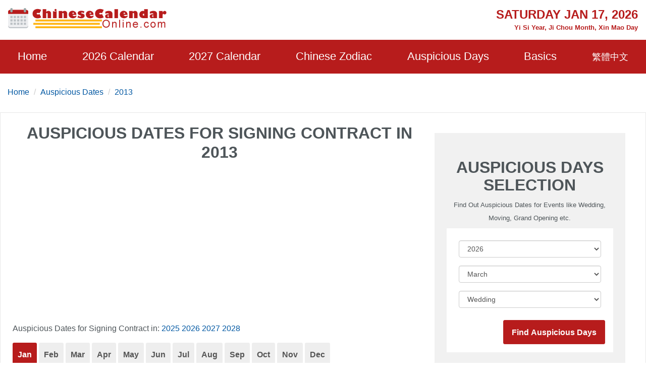

--- FILE ---
content_type: text/html; charset=utf-8
request_url: https://www.chinesecalendaronline.com/2013/auspicious-sign-contract-dates.htm
body_size: 14108
content:
<!doctype html>
<html lang="en">
<head>
    <title>Auspicious Dates for Signing Contract 2013, 2013 Good Day to  Buy Car, House - Chinese Calendar Online</title>
    <meta name="description" content="Choose auspicious dates for Signing Contract in 2013 online for free based on Chinese Almanac Calendar." />
    <meta charset="utf-8">
    <meta name="copyright" content="chinesecalendaronline.com" />
    <meta http-equiv="content-language" content="en" />
    <meta name="viewport" content="width=device-width,minimum-scale=1,initial-scale=1">
    <meta name="theme-color" content="#b71c1c">
    <link rel="shortcut icon" href="/content/images/icon.png" type="image/x-icon" />
    <link rel="canonical" href="https://www.chinesecalendaronline.com/2013/auspicious-sign-contract-dates.htm">
    <link rel="shortcut icon" type="image/x-icon" href="/content/images/icons/favicon-48x48.png" />
    <link rel="icon" type="image/png" sizes="32x32" href="/content/images/icons/favicon-32x32.png">
    <link rel="apple-touch-icon" sizes="192x192" href="/content/images/icons/favicon-192x192.png">
        <script async src="https://pagead2.googlesyndication.com/pagead/js/adsbygoogle.js?client=ca-pub-5826915586946579" crossorigin="anonymous"></script>
        <script type='text/javascript' src='https://platform-api.sharethis.com/js/sharethis.js#property=659358bdd2bb410012d24170&product=sop' async='async'></script>
    

     <style>
        html{-ms-text-size-adjust:100%;-webkit-text-size-adjust:100%}body{background:#fff;color:#4e5559;font-family:"Lato",-apple-system,BlinkMacSystemFont,"Segoe UI",Roboto,"Helvetica Neue",Arial,sans-serif,"Apple Color Emoji","Segoe UI Emoji","Segoe UI Symbol";line-height:1.6em;font-size:16px;font-weight:400;margin:0;min-width:315px;overflow-x:hidden;font-smooth:always;-webkit-font-smoothing:antialiased}.border-gray{border:1px solid #e7e7e7}.bg-gray{background:#f1f1f1}.bg-white{background:#fff}ul{margin:0;padding:0;list-style:outside none none}input::-webkit-search-cancel-button,input[type=search]::-ms-clear{display:none}button,[role='button']{cursor:pointer;outline:0;position:relative}button.loading{padding-left:36px;background:#b71c1c8a;pointer-events:none;border:0}button.loading::before{width:20px;height:20px;top:10px;left:5px;border-radius:50%;animation:rotation infinite linear .5s;transition:none;border-left:2px solid #fff;z-index:0;position:absolute;content:""}@keyframes rotation{0%{transform:rotateZ(0deg)}100%{transform:rotateZ(360deg)}}.btn{padding:5px;background:#e74c3c;text-align:center;vertical-align:middle}.ads-store iframe{width:100%;border:0}.banner-img-txt{bottom:0;background:rgba(0,0,0,0.5);padding:5px 15px;color:#fff;width:100%;font-size:18px}#nav-sidebar{background:#680000}#marker{position:absolute;top:200px;width:0;height:0}.nav-sidebar-trigger{color:#fff;text-decoration:none;font-size:30px;cursor:pointer}#nav-sidebar .social-share.mt4{margin-top:1rem}.navbar-trigger{line-height:3.5rem;font-size:2rem}.nav-main{background-color:#b71c1c}.nav-main .logo{margin:8px 0}.nav-main .nav-box{overflow:visible;justify-content:space-around}.nav-item{font-size:22px;display:block;padding:20px 0}.nav-item>span,.nav-item>a{display:block;color:#fff;cursor:pointer}.nav-item>a:hover{color:#ccc}.nav-item-child{width:280px;z-index:30;background:#b71c1c;margin-top:0;left:-22px;display:none;position:absolute;top:52px}.nav-item-child a{color:#eee;font-size:18px;display:block;font-weight:600}.nav-item-child a:hover{color:#eee;background:#b92929}.nav-icon{display:none}.nav-mobile{position:fixed;width:100%;z-index:999;color:#fff;top:0;height:46px;align-items:center;justify-content:center}.nav-title{font-size:15px;line-height:1.1rem}@media(min-width:64.01rem){.nav-item:hover .nav-item-child{display:block}}body.nav-mob-open,body.modal-open{overflow:hidden}@media(max-width:64rem){body{padding-top:46px}#main-content-right.pl3{padding-left:0}#nav-main{height:100vh;width:90%;max-width:500px;background:#680000;position:fixed;right:-500px;z-index:9999;transition:all .3s ease-in-out;top:0}.nav-mob-open #nav-main{right:0;transition:all .3s ease-in-out}.nav-mob-open .site-popover-mask{display:block}.nav-box{margin-left:0;padding-top:15px}.nav-item{width:100%;min-height:40px;height:auto;margin:0 auto;padding:0 20px}.nav-item>span,.nav-item>a{display:inline}.nav-item:hover{border-bottom:0}.nav-icon{padding:7px;background:#b71c1c;border:0;display:block;width:40px;text-align:center}.nav-item-child{position:static;margin-top:10px;margin-bottom:10px;width:100%}.nav-item.active .nav-item-child{display:block}}.caret{display:inline-block;width:0;height:0;color:#fff;margin-left:2px;vertical-align:middle;border-top:6px dashed;border-right:6px solid transparent;border-left:6px solid transparent;border-bottom:0}.site-popover-mask{background-color:rgba(0,0,0,.8);display:none;height:100%;left:0;position:fixed;top:0;width:100%;z-index:1000}@media(max-width:40rem){#main-content .content-img{float:none;max-width:100%;padding:10px 0}}#main-content .content-img{width:100%;max-width:320px}#main-content .content-img-big{max-width:600px;width:100%}#main-content .content-img-small{max-width:120px;width:100%}.c_table{background-color:#e7e7e7;border-collapse:unset;border-spacing:1px;width:100%}.c_table th{background:none #f8f8f8;padding:5px}.c_table td{background:none #fff;padding:5px}.c_table td i{color:#fb7235;display:block;font-size:13px}.table-responsive{min-height:.01%;overflow-x:auto;width:100%;margin-bottom:15px;overflow-y:hidden;-ms-overflow-style:-ms-autohiding-scrollbar;border:1px solid #ddd}.g_btn{background:#b71c1c;display:inline-block;color:#fff;border:1px solid #b92929;padding:0 10px;line-height:48px;height:48px;font-size:16px;border-radius:3px;text-decoration:none}.g_btn:hover{background:#b92929;cursor:pointer;text-decoration:none;color:#fff}.glyphicon-info-sign{display:inline-block;height:18px;width:18px;vertical-align:middle;background:url("[data-uri]") no-repeat}.glyphicon-info-sign:hover{cursor:pointer}label{display:inline-block;max-width:100%;margin-bottom:5px;font-weight:700}.form-control{display:block;width:100%;height:34px;padding:6px 12px;font-size:14px;line-height:1.42857143;color:#555;background-color:#fff;background-image:none;border:1px solid #ccc;border-radius:4px;-webkit-box-shadow:inset 0 1px 1px rgba(0,0,0,.075);box-shadow:inset 0 1px 1px rgba(0,0,0,.075);-webkit-transition:border-color ease-in-out .15s,-webkit-box-shadow ease-in-out .15s;-o-transition:border-color ease-in-out .15s,box-shadow ease-in-out .15s;transition:border-color ease-in-out .15s,box-shadow ease-in-out .15s}.form-control:focus{border-color:#66afe9;outline:0;-webkit-box-shadow:inset 0 1px 1px rgba(0,0,0,.075),0 0 8px rgba(102,175,233,.6);box-shadow:inset 0 1px 1px rgba(0,0,0,.075),0 0 8px rgba(102,175,233,.6)}footer.copyright{padding:15px;text-align:center;color:#bbb;position:relative;background:#680000}footer p a{color:#bbb}.footer-links a{color:#ffb30f;text-decoration:none;font-weight:bold;padding:10px;display:inline-block}.footer-links a:hover{color:#fb7235}amp-sidebar{width:300px}.ad-box{background-color:#efefef;border:10px solid #efefef}.lightbox{background:rgba(0,0,0,0.8);position:fixed;top:0;left:0;right:0;bottom:0;display:flex;align-items:center;justify-content:center;z-index:999}.lightbox-container{width:90%;max-width:600px;background:#f1f1f1;color:#333;margin:0 auto}.lightbox-body{max-height:380px;overflow-y:auto}.error,.red{color:#b71c1c}.purple{color:#f09}hr{box-sizing:content-box;height:0;overflow:visible;color:#ddd}a{color:#0057a2;text-decoration:none;background-color:transparent;-webkit-text-decoration-skip:objects}a:active,a:hover{outline-width:0;color:#c9300d;text-decoration:none}.code{background-color:rgba(255,255,255,.3);padding:3px 8px;margin-bottom:5px}small{font-size:80%}img{border-style:none}img[src=""],img:not([src]){opacity:0}img.img-fluid{max-width:100%;width:100%;height:auto}details,menu{display:block}summary{display:list-item}[hidden],template{display:none}.h1{font-size:3rem}.h2{font-size:2rem;line-height:1.1em}.h3{font-size:1.5rem}.h4{font-size:1.125rem}.h5{font-size:.875rem}.h6{font-size:.75rem}.font-family-inherit{font-family:inherit}.font-size-inherit{font-size:inherit}.text-decoration-none,#main-content-box a.text-decoration-none{text-decoration:none}.bold{font-weight:700}.regular{font-weight:400}.italic{font-style:italic}.caps{text-transform:uppercase}.caps1{text-transform:capitalize}.left-align{text-align:left}.center{text-align:center}.right-align{text-align:right}.justify{text-align:justify}.nowrap{white-space:nowrap}.break-word{word-wrap:break-word}.line-height-1{line-height:1rem}.line-height-2{line-height:1.125rem}.line-height-3{line-height:1.5rem}.line-height-4{line-height:2rem}.list-style-none{list-style:none}.underline{text-decoration:underline}.truncate{max-width:100%;overflow:hidden;text-overflow:ellipsis;white-space:nowrap}.list-reset{list-style:none;padding-left:0}.inline{display:inline}.block{display:block}.inline-block{display:inline-block}.table{display:table}.table-cell{display:table-cell}.overflow-hidden{overflow:hidden}.overflow-y-auto{overflow:auto}.overflow-auto{overflow:auto}.clearfix:after,.clearfix:before{content:" ";display:table}.clearfix:after{clear:both}.left{float:left}.right{float:right}.fit{max-width:100%}.max-width-1{max-width:24rem}.max-width-2{max-width:32rem}.max-width-3{max-width:48rem}.max-width-4{max-width:1280px}.w-100{width:100%}.border-box{box-sizing:border-box}.align-baseline{vertical-align:baseline}.align-top{vertical-align:top}.align-middle{vertical-align:middle}.align-bottom{vertical-align:bottom}.m0{margin:0}.mt0{margin-top:0}.mr0{margin-right:0}.mb0{margin-bottom:0}.ml0,.mx0{margin-left:0}.mx0{margin-right:0}.my0{margin-top:0;margin-bottom:0}.m05{margin:.5rem}.mt05{margin-top:.5rem}.mr05{margin-right:.5rem}.mb05{margin-bottom:.5rem}.ml05,.mx05{margin-left:.5rem}.mx05{margin-right:.5rem}.my05{margin-top:.5rem;margin-bottom:.5rem}.m1{margin:1rem}.mt1{margin-top:1rem}.mr1{margin-right:1rem}.mb1{margin-bottom:1rem}.ml1,.mx1{margin-left:1rem}.mx1{margin-right:1rem}.my1{margin-top:1rem;margin-bottom:1rem}.m2{margin:1.5rem}.mt2{margin-top:1.5rem}.mr2{margin-right:1.5rem}.mb2{margin-bottom:1.5rem}.ml2,.mx2{margin-left:1.5rem}.mx2{margin-right:1.5rem}.my2{margin-top:1.5rem;margin-bottom:1.5rem}.m3{margin:2rem}.mt3{margin-top:2rem}.mr3{margin-right:2rem}.mb3{margin-bottom:2rem}.ml3,.mx3{margin-left:2rem}.mx3{margin-right:2rem}.my3{margin-top:2rem;margin-bottom:2rem}.m4{margin:2.5rem}.mt4{margin-top:2.5rem}.mr4{margin-right:2.5rem}.mb4{margin-bottom:2.5rem}.ml4,.mx4{margin-left:2.5rem}.mx4{margin-right:2.5rem}.my4{margin-top:2.5rem;margin-bottom:2.5rem}.mxn1{margin-left:-1rem;margin-right:-1rem}.mxn2{margin-left:-1.5rem;margin-right:-1.5rem}.mxn3{margin-left:-2rem;margin-right:-2rem}.mxn4{margin-left:-2.5rem;margin-right:-2.5rem}.ml-auto{margin-left:auto}.mr-auto,.mx-auto{margin-right:auto}.mx-auto{margin-left:auto}.p0{padding:0}.pt0{padding-top:0}.pr0{padding-right:0}.pb0{padding-bottom:0}.pl0,.px0{padding-left:0}.px0{padding-right:0}.py0{padding-top:0;padding-bottom:0}.p05{padding:.5rem}.pt05{padding-top:.5rem}.pr05{padding-right:.5rem}.pb05{padding-bottom:.5rem}.pl05{padding-left:.5rem}.py05{padding-top:.5rem;padding-bottom:.5rem}.px05{padding-left:.5rem;padding-right:.5rem}.p1{padding:1rem}.pt1{padding-top:1rem}.pr1{padding-right:1rem}.pb1{padding-bottom:1rem}.pl1{padding-left:1rem}.py1{padding-top:1rem;padding-bottom:1rem}.px1{padding-left:1rem;padding-right:1rem}.p2{padding:1.5rem}.pt2{padding-top:1.5rem}.pr2{padding-right:1.5rem}.pb2{padding-bottom:1.5rem}.pl2{padding-left:1.5rem}.py2{padding-top:1.5rem;padding-bottom:1.5rem}.px2{padding-left:1.5rem;padding-right:1.5rem}.p3{padding:2rem}.pt3{padding-top:2rem}.pr3{padding-right:2rem}.pb3{padding-bottom:2rem}.pl3{padding-left:2rem}.py3{padding-top:2rem;padding-bottom:2rem}.px3{padding-left:2rem;padding-right:2rem}.p4{padding:2.5rem}.pt4{padding-top:2.5rem}.pr4{padding-right:2.5rem}.pb4{padding-bottom:2.5rem}.pl4{padding-left:2.5rem}.py4{padding-top:2.5rem;padding-bottom:2.5rem}.px4{padding-left:2.5rem;padding-right:2.5rem}.container-fluid{padding-right:15px;padding-left:15px;margin-right:auto;margin-left:auto}.container{margin-right:auto;margin-left:auto}@media(min-width:576px){.container{width:540px;max-width:100%}}@media(min-width:768px){.container{width:720px;max-width:100%}}@media(min-width:992px){.container{width:960px;max-width:100%}}@media(min-width:1182px){.container{width:1170px}}@media(min-width:1300px){.container{width:1280px}}.breadcrumb{padding:8px 15px 8px 15px;margin-bottom:20px;list-style:none;border-radius:4px;z-index:20;position:relative}.breadcrumb>li{display:inline-block}.breadcrumb>li+li:before{padding:0 5px;color:#ccc;content:"/\00a0"}.breadcrumb a{text-decoration:none}.breadcrumb>.active{color:#063}.row{display:-ms-flexbox;display:flex;-ms-flex-wrap:wrap;flex-wrap:wrap}.col{-ms-flex-preferred-size:0;flex-basis:0;-ms-flex-positive:1;flex-grow:1;max-width:100%}.col-auto{-ms-flex:0 0 auto;flex:0 0 auto;width:auto;max-width:none}.col,.col-right{box-sizing:border-box}.col-right{float:right}.col-1{width:8.33333%}.col-2{width:16.66667%}.col-3{width:25%}.col-4{width:33.33333%}.col-5{width:41.66667%}.col-6{width:50%}.col-7{width:58.33333%}.col-8{width:66.66667%}.col-9{width:75%}.col-10{width:83.33333%}.col-11{width:91.66667%}.col-12{width:100%}@media(min-width:40.06rem){.sm-col{float:left;box-sizing:border-box}.sm-col-right{float:right;box-sizing:border-box}.sm-col-1{width:8.33333%}.sm-col-2{width:16.66667%}.sm-col-3{width:25%}.sm-col-4{width:33.33333%}.sm-col-5{width:41.66667%}.sm-col-6{width:50%}.sm-col-7{width:58.33333%}.sm-col-8{width:66.66667%}.sm-col-9{width:75%}.sm-col-10{width:83.33333%}.sm-col-11{width:91.66667%}.sm-col-12{width:100%}}@media(min-width:52.06rem){.md-col{float:left;box-sizing:border-box}.md-col-right{float:right;box-sizing:border-box}.md-col-1{width:8.33333%}.md-col-2{width:16.66667%}.md-col-3{width:25%}.md-col-4{width:33.33333%}.md-col-5{width:41.66667%}.md-col-6{width:50%}.md-col-7{width:58.33333%}.md-col-8{width:66.66667%}.md-col-9{width:75%}.md-col-10{width:83.33333%}.md-col-11{width:91.66667%}.md-col-12{width:100%}}@media(min-width:64.06rem){.lg-col{float:left;box-sizing:border-box}.lg-col-right{float:right;box-sizing:border-box}.lg-col-1{width:8.33333%}.lg-col-2{width:16.66667%}.lg-col-3{width:25%}.lg-col-4{width:33.33333%}.lg-col-5{width:41.66667%}.lg-col-6{width:50%}.lg-col-7{width:58.33333%}.lg-col-8{width:66.66667%}.lg-col-9{width:75%}.lg-col-10{width:83.33333%}.lg-col-11{width:91.66667%}.lg-col-12{width:100%}}.flex{display:-webkit-box;display:-ms-flexbox;display:flex}@media(min-width:40.06rem){.sm-flex{display:-webkit-box;display:-ms-flexbox;display:flex}}@media(min-width:52.06rem){.md-flex{display:-webkit-box;display:-ms-flexbox;display:flex}}@media(min-width:64.06rem){.lg-flex{display:-webkit-box;display:-ms-flexbox;display:flex}}.flex-column{-webkit-box-orient:vertical;-webkit-box-direction:normal;-ms-flex-direction:column;flex-direction:column}.flex-wrap{-ms-flex-wrap:wrap;flex-wrap:wrap}.flex-auto{-webkit-box-flex:1;-ms-flex:1 1 auto;flex:1 1 auto;min-width:0;min-height:0}.flex-none{-webkit-box-flex:0;-ms-flex:none;flex:none}.relative{position:relative}.absolute{position:absolute}.fixed{position:fixed}.z1{z-index:1}.z2{z-index:2}.z3{z-index:3}.z4{z-index:4}.border{border-style:solid;border-width:1px}.border-top{border-top-style:solid;border-top-width:1px}.border-right{border-right-style:solid;border-right-width:1px}.border-bottom{border-bottom-style:solid;border-bottom-width:1px}.border-left{border-left-style:solid;border-left-width:1px}.border-none{border:0}.border,.border-left,.border-bottom,.border-right,.border-top{border-color:#ddd}.rounded{border-radius:3px}.circle{border-radius:50%}.rounded-top{border-radius:3px 3px 0 0}.rounded-right{border-radius:0 3px 3px 0}.rounded-bottom{border-radius:0 0 3px 3px}.rounded-left{border-radius:3px 0 0 3px}.not-rounded{border-radius:0}.hide{position:absolute;height:1px;width:1px;overflow:hidden;clip:rect(1px,1px,1px,1px)}@media(max-width:40rem){.xs-hide{display:none}}@media(min-width:40.06rem) and (max-width:52rem){.sm-hide{display:none}}@media(min-width:52.06rem) and (max-width:64rem){.md-hide{display:none}}@media(min-width:64.06rem){.lg-hide{display:none}}.display-none,.submit-success,.submit-error{display:none}*{box-sizing:border-box}
        
    .c_table tbody th{background-color: #eee;}
    .c_table tbody th.p1{padding:0.8rem;}
    .c_table .trgray td {background-color: #f8f8f8;}    
    .month-buttons .g_btn{background-color:#eee;color:#555;border:0;}
    .month-buttons .g_btn.active{background-color:#b71c1c;outline:0;color:#fff;}
    td.ausevent,.c_header_title{line-height:1.2em;}
    .ausinfo td{font-weight:530;}
    
     </style>
     <link rel="manifest" href="/manifest.json">
<script async src="https://www.googletagmanager.com/gtag/js?id=G-3DVZ9NWV7J"></script>
<script>
  window.dataLayer = window.dataLayer || [];
  function gtag(){dataLayer.push(arguments);}
  gtag('js', new Date());
  gtag('config', 'G-3DVZ9NWV7J');
</script>
</head>
<body>
    <div id="top-page"></div>
    <div class="max-width-4 mx-auto"> 
        <div class="row md-hide sm-hide xs-hide px1">
        <div class="logo col-12 lg-col-5 py1"> <a href="/"><img class="lazy" data-src="/content/images/logo.png" alt="Chinese Calendar Online" width="320" height="40" /></a></div>
           <div class="col-12 lg-col-7 pt1 red bold relative right-align">
            <div class="h3 caps">Saturday Jan 17, 2026</div>
               <small>  Yi Si Year, Ji Chou Month, Xin Mao Day</small>
           </div>
        </div>
    </div>
    <div class="nav-main">
         <div class="nav-mobile nav-main lg-hide px1 flex">
            <div>
<a href="/2013/" class="flex"><svg class="align-middle mr1" height="25" width="25" fill="#fff"><use xmlns:xlink="http://www.w3.org/1999/xlink" xlink:href="#icon-back" /></svg></a>
</div>
             <div class="flex-auto center">
              

                    <div class="nav-title m0 px2">Chinese Calendar Online</div>
             </div>
             <div>
             <div role="button" tabindex="0" class="nav-sidebar-trigger col-2">☰</div>
                 </div>
        </div>
        <div class="max-width-4 mx-auto">
            <div id="nav-main">
            <div class="row nav-sidebar-header lg-hide py1">
                <div role="button" aria-label="Close" tabindex="0" class="col-3 nav-sidebar-trigger px1">✕</div>
            </div>
                            <nav>
                <ul class="nav-box row">
                    <li class="nav-item relative"><a href="/">Home</a></li>
                    <li class="nav-item relative" id="nav-item-next-year">
                        <a href="/2026/">2026 Calendar</a>
                       <button id="btn-nav-year" aria-label="Open Menu"  class="right nav-icon p05"><i class="caret"></i></button>
                        <div class="nav-item-child py1">
                            <a href="/2026/1/" class="py05 px2">January</a>
                            <a href="/2026/2/" class="py05 px2">February</a>
                            <a href="/2026/3/" class="py05 px2">March</a>
                            <a href="/2026/4/" class="py05 px2">April</a>
                            <a href="/2026/5/" class="py05 px2">May</a>
                            <a href="/2026/6/" class="py05 px2">June</a>
                            <a href="/2026/7/" class="py05 px2">July</a>
                            <a href="/2026/8/" class="py05 px2">August</a>
                            <a href="/2026/9/" class="py05 px2">September</a>
                            <a href="/2026/10/" class="py05 px2">October</a>
                            <a href="/2026/11/" class="py05 px2">November</a>
                            <a href="/2026/12/" class="py05 px2">December</a>
                        </div>
                    </li>
                    <li class="nav-item relative" id="nav-item-year">
                        <a href="/2027/">2027 Calendar</a>
                       <button id="btn-nav-year-next" aria-label="Open Menu" class="right nav-icon p05"><i class="caret"></i></button>
                        <div class="nav-item-child py1">
                            <a href="/2027/1/" class="py05 px2">January</a>
                            <a href="/2027/2/" class="py05 px2">February</a>
                            <a href="/2027/3/" class="py05 px2">March</a>
                            <a href="/2027/4/" class="py05 px2">April</a>
                            <a href="/2027/5/" class="py05 px2">May</a>
                            <a href="/2027/6/" class="py05 px2">June</a>
                            <a href="/2027/7/" class="py05 px2">July</a>
                            <a href="/2027/8/" class="py05 px2">August</a>
                            <a href="/2027/9/" class="py05 px2">September</a>
                            <a href="/2027/10/" class="py05 px2">October</a>
                            <a href="/2027/11/" class="py05 px2">November</a>
                            <a href="/2027/12/" class="py05 px2">December</a>
                        </div>
                    </li>
                    <li class="nav-item relative" id="nav-item-zodiac">
                        <a href="/zodiac/">Chinese Zodiac</a>
                        <button id="btn-nav-zodiac" aria-label="Open Menu" class="right nav-icon p05"><i class="caret"></i></button>
                        <div class="nav-item-child py1">
                            <a href="/zodiac/rat/" class="py05 px2">Rat</a>
                            <a href="/zodiac/ox/" class="py05 px2">Ox</a>
                            <a href="/zodiac/tiger/" class="py05 px2">Tiger</a>
                            <a href="/zodiac/rabbit/" class="py05 px2">Rabbit</a>
                            <a href="/zodiac/dragon/" class="py05 px2">Dragon</a>
                            <a href="/zodiac/snake/" class="py05 px2">Snake</a>
                            <a href="/zodiac/horse/" class="py05 px2">Horse</a>
                            <a href="/zodiac/goat/" class="py05 px2">Goat</a>
                            <a href="/zodiac/monkey/" class="py05 px2">Monkey</a>
                            <a href="/zodiac/rooster/" class="py05 px2">Rooster</a>
                            <a href="/zodiac/dog/" class="py05 px2">Dog</a>
                            <a href="/zodiac/pig/" class="py05 px2">Pig</a>
                        </div>
                    </li>
                    <li class="nav-item relative" id="nav-item-lucky">
                        <a href="/auspicious-dates/">Auspicious Days</a>
                        <button id="btn-nav-lucky" aria-label="Open Menu" class="right nav-icon p05"><i class="caret"></i></button>
                        <div class="nav-item-child py1">
                            <a href="/2026/auspicious-wedding-dates.htm" class="py05 px2">Wedding Day</a>
                            <a href="/2026/auspicious-moving-dates.htm" class="py05 px2">Moving Day</a>
                            <a href="/2026/auspicious-grand-opening-dates.htm" class="py05 px2">Grand Opening Day</a>
                            <a href="/2026/auspicious-purchasing-vehicles-dates.htm" class="py05 px2">Purchasing Vehicles Day</a>
                            <a href="/2026/auspicious-cesarean-delivery-dates.htm" class="py05 px2">Cesarean Delivery Date</a>
                            <a href="/2026/auspicious-marriage-engagement-dates.htm" class="py05 px2">Marriage Engagement Date</a>
                            <a href="/2026/auspicious-property-registration-dates.htm" class="py05 px2">Property Registration Date</a> 
                        </div>
                    </li>
                    <li class="nav-item relative" id="nav-item-basics">
                        <span>Basics</span>
                        <button id="btn-nav-basic" aria-label="Open Menu" class="right nav-icon p05"><i class="caret"></i></button>
                        <div class="nav-item-child py1">
                            <a href="/lunar-calendar/" class="py05 px2">Chinese Lunar Calendar</a>
                            <a href="/solar-terms/" class="py05 px2">24 Solar Terms</a>
                            <a href="/five-elements/" class="py05 px2">Five Elements</a>
                            <a href="/heavenly-stems-earthly-branches/" class="py05 px2">Heavenly Stems and Earthly Branches</a>
                            <a href="/holidays/" class="py05 px2">China Holidays</a>
                            
                        </div>
                    </li>
                    <li class="right nav-item"><a href="/zh/2013/auspicious-sign-contract-dates.htm"><small>繁體中文</small></a></li>
                    </ul>
            </nav>
            </div>
        </div>
</div>
    <div class="max-width-4 mx-auto md-hide xs-hide sm-hide">
        
    <ol class="breadcrumb"><li><a href="/">Home</a></li> <li><a href="/auspicious-dates/">Auspicious Dates</a></li> <li><a href="/2013/">2013</a></li> </ol>

    </div>
    

<div id="main-content">
            <div class="max-width-4 mb2 mx-auto justify">
                <div id="main-content-box" class="px2 border-gray mb4 bg-white">
                    <div class="row">
                        <div class="md-col-8 col-12">               
                        <div class="c_continner">
                                <div class="c_header center"><h1 class="c_header_title caps"> Auspicious Dates for Signing Contract in 2013</h1></div>
                    <script async src="https://pagead2.googlesyndication.com/pagead/js/adsbygoogle.js?client=ca-pub-5826915586946579"
        crossorigin="anonymous"></script>
<!-- Ad-CCO-Top -->
<ins class="adsbygoogle"
     style="display:block;"
     data-ad-client="ca-pub-5826915586946579"
     data-ad-slot="1489405366"
     data-ad-format="auto"
     data-full-width-responsive="true"></ins>
<script>
    (adsbygoogle = window.adsbygoogle || []).push({});
</script>
                    

                                        <div class="py1">Auspicious Dates for Signing Contract in: 
                            <a href="/2025/auspicious-sign-contract-dates.htm">2025</a>
                            <a href="/2026/auspicious-sign-contract-dates.htm">2026</a>
                            <a href="/2027/auspicious-sign-contract-dates.htm">2027</a>
                            <a href="/2028/auspicious-sign-contract-dates.htm">2028</a>
                        </div>
                    <div class="calendarBox c_bodybg">
                                <div class="mb1 month-buttons">
                                        <button class="g_btn bold active" data-value="1" >Jan</button>
                                        <button class="g_btn bold " data-value="2" >Feb</button>
                                        <button class="g_btn bold " data-value="3" >Mar</button>
                                        <button class="g_btn bold " data-value="4" >Apr</button>
                                        <button class="g_btn bold " data-value="5" >May</button>
                                        <button class="g_btn bold " data-value="6" >Jun</button>
                                        <button class="g_btn bold " data-value="7" >Jul</button>
                                        <button class="g_btn bold " data-value="8" >Aug</button>
                                        <button class="g_btn bold " data-value="9" >Sep</button>
                                        <button class="g_btn bold " data-value="10" >Oct</button>
                                        <button class="g_btn bold " data-value="11" >Nov</button>
                                        <button class="g_btn bold " data-value="12" >Dec</button>
                                </div>
                                                            <div class="month-item table-responsive " id="mon1">
                        <table cellspacing="1" class="c_table">
                            <tbody>
                                     <tr><th colspan="5" class="h3 bold p1">January 2013</th></tr>
                                        <tr><th>Date</th><th> Days of the Week</th><th>Lunar Date</th><th>Clash Zodiac Sign</th><th>Evil Direction</th></tr>
                                    <tr class="ausinfo ">
                                        <td rowspan="2" class="center"><small>Jan</small><div class="h2 bold px1 my05">09</div></td>
                                        <td>Wednesday </td>
                                        <td>November 28, 2012</td>
                                        <td>Snake</td>
                                        <td>West</td>
                                    </tr>
                                    <tr class="">
                                        <td colspan="4" class="ausevent">
                                         <small><strong>Auspicious Events:</strong> Sacrifice # Travel # Take a Bath # Pray for Good Luck # Marriage Engagement # Grand Opening # <span class="error caps1 bold">sign contract</span> # Property Registration # Buy Livestock/Pets;</small> 
                                        </td>
                                    </tr>
                                    <tr class="ausinfo trgray">
                                        <td rowspan="2" class="center"><small>Jan</small><div class="h2 bold px1 my05">12</div></td>
                                        <td>Saturday </td>
                                        <td>December 1, 2012</td>
                                        <td>Monkey</td>
                                        <td>North</td>
                                    </tr>
                                    <tr class="trgray">
                                        <td colspan="4" class="ausevent">
                                         <small><strong>Auspicious Events:</strong> Grand Opening # Business Trading # Purchasing Vehicles # <span class="error caps1 bold">sign contract</span> # Property Registration # Hang a Business Sign # Consecration Ceremony # House Cleaning # Residence Relocation # Moving # Bed Installation # Tear Down Building # Break Ground for Building # Growing Plants # Buy Livestock/Pets # Funeral;</small> 
                                        </td>
                                    </tr>
                                    <tr class="ausinfo ">
                                        <td rowspan="2" class="center"><small>Jan</small><div class="h2 bold px1 my05">13</div></td>
                                        <td>Sunday </td>
                                        <td>December 2, 2012</td>
                                        <td>Rooster</td>
                                        <td>West</td>
                                    </tr>
                                    <tr class="">
                                        <td colspan="4" class="ausevent">
                                         <small><strong>Auspicious Events:</strong> Grand Opening # Business Trading # Purchasing Vehicles # <span class="error caps1 bold">sign contract</span> # Property Registration # Wedding # Marriage Engagement # Buy Livestock/Pets # Bed Installation;</small> 
                                        </td>
                                    </tr>
                                    <tr class="ausinfo trgray">
                                        <td rowspan="2" class="center"><small>Jan</small><div class="h2 bold px1 my05">18</div></td>
                                        <td>Friday </td>
                                        <td>December 7, 2012</td>
                                        <td>Tiger</td>
                                        <td>South</td>
                                    </tr>
                                    <tr class="trgray">
                                        <td colspan="4" class="ausevent">
                                         <small><strong>Auspicious Events:</strong> Wedding # Grand Opening # Business Trading # Purchasing Vehicles # <span class="error caps1 bold">sign contract</span> # Property Registration # Consecration Ceremony # Travel # Tear Down Building # Decorating House # Residence Relocation # Moving # Break Ground for Building # Break Ground for Tomb # Funeral;</small> 
                                        </td>
                                    </tr>
                                    <tr class="ausinfo ">
                                        <td rowspan="2" class="center"><small>Jan</small><div class="h2 bold px1 my05">21</div></td>
                                        <td>Monday </td>
                                        <td>December 10, 2012</td>
                                        <td>Snake</td>
                                        <td>West</td>
                                    </tr>
                                    <tr class="">
                                        <td colspan="4" class="ausevent">
                                         <small><strong>Auspicious Events:</strong> Grand Opening # Business Trading # Purchasing Vehicles # <span class="error caps1 bold">sign contract</span> # Property Registration # Buy Livestock/Pets # Residence Relocation # Moving # Bed Installation # Consecration Ceremony # Pray for Good Luck # Praying for Pregnancy # Cesarean Delivery # Break Ground;</small> 
                                        </td>
                                    </tr>
                                    <tr class="ausinfo trgray">
                                        <td rowspan="2" class="center"><small>Jan</small><div class="h2 bold px1 my05">22</div></td>
                                        <td>Tuesday </td>
                                        <td>December 11, 2012</td>
                                        <td>Horse</td>
                                        <td>South</td>
                                    </tr>
                                    <tr class="trgray">
                                        <td colspan="4" class="ausevent">
                                         <small><strong>Auspicious Events:</strong> Bed Installation # Business Trading # Purchasing Vehicles # <span class="error caps1 bold">sign contract</span> # Property Registration # Encoffining # Funeral;</small> 
                                        </td>
                                    </tr>
                                    <tr class="ausinfo ">
                                        <td rowspan="2" class="center"><small>Jan</small><div class="h2 bold px1 my05">24</div></td>
                                        <td>Thursday </td>
                                        <td>December 13, 2012</td>
                                        <td>Monkey</td>
                                        <td>North</td>
                                    </tr>
                                    <tr class="">
                                        <td colspan="4" class="ausevent">
                                         <small><strong>Auspicious Events:</strong> Take a Bath # Consecration Ceremony # Marriage Engagement # Grand Opening # Business Trading # Purchasing Vehicles # <span class="error caps1 bold">sign contract</span> # Property Registration # Laying the Foundation Stone # Break Ground for Building # Funeral # Break Ground for Tomb # Set up a Monument;</small> 
                                        </td>
                                    </tr>
                                    <tr class="ausinfo trgray">
                                        <td rowspan="2" class="center"><small>Jan</small><div class="h2 bold px1 my05">25</div></td>
                                        <td>Friday </td>
                                        <td>December 14, 2012</td>
                                        <td>Rooster</td>
                                        <td>West</td>
                                    </tr>
                                    <tr class="trgray">
                                        <td colspan="4" class="ausevent">
                                         <small><strong>Auspicious Events:</strong> Wedding # Travel # Haircut # Bed Installation # Funeral # Grand Opening # Business Trading # Purchasing Vehicles # <span class="error caps1 bold">sign contract</span> # Property Registration;</small> 
                                        </td>
                                    </tr>
                                    <tr class="ausinfo ">
                                        <td rowspan="2" class="center"><small>Jan</small><div class="h2 bold px1 my05">30</div></td>
                                        <td>Wednesday </td>
                                        <td>December 19, 2012</td>
                                        <td>Tiger</td>
                                        <td>South</td>
                                    </tr>
                                    <tr class="">
                                        <td colspan="4" class="ausevent">
                                         <small><strong>Auspicious Events:</strong> Wedding # Marriage Engagement # Consecration Ceremony # Grand Opening # Business Trading # Purchasing Vehicles # <span class="error caps1 bold">sign contract</span> # Property Registration # Build House # Laying the Foundation Stone # Decorating House # Break Ground for Building # Installing a Door # Moving # Residence Relocation # Growing Plants # Hunting # Digging a Well # Funeral # Break Ground for Tomb # Encoffining # Set up a Monument;</small> 
                                        </td>
                                    </tr>
                            </tbody>
                        </table>
                        </div>
                                <div class="month-item table-responsive display-none" id="mon2">
                        <table cellspacing="1" class="c_table">
                            <tbody>
                                     <tr><th colspan="5" class="h3 bold p1">February 2013</th></tr>
                                        <tr><th>Date</th><th> Days of the Week</th><th>Lunar Date</th><th>Clash Zodiac Sign</th><th>Evil Direction</th></tr>
                                    <tr class="ausinfo ">
                                        <td rowspan="2" class="center"><small>Feb</small><div class="h2 bold px1 my05">05</div></td>
                                        <td>Tuesday </td>
                                        <td>December 25, 2012</td>
                                        <td>Monkey</td>
                                        <td>North</td>
                                    </tr>
                                    <tr class="">
                                        <td colspan="4" class="ausevent">
                                         <small><strong>Auspicious Events:</strong> Bed Installation # House Cleaning # Business Trading # Purchasing Vehicles # <span class="error caps1 bold">sign contract</span> # Property Registration # Buy Livestock/Pets # Encoffining # Funeral;</small> 
                                        </td>
                                    </tr>
                                    <tr class="ausinfo trgray">
                                        <td rowspan="2" class="center"><small>Feb</small><div class="h2 bold px1 my05">06</div></td>
                                        <td>Wednesday </td>
                                        <td>December 26, 2012</td>
                                        <td>Rooster</td>
                                        <td>West</td>
                                    </tr>
                                    <tr class="trgray">
                                        <td colspan="4" class="ausevent">
                                         <small><strong>Auspicious Events:</strong> Wedding # Bed Installation # Consecration Ceremony # Travel # Sacrifice # Break Ground for Building # House Cleaning # Meet Friend/Relative # Grand Opening # Business Trading # Purchasing Vehicles # <span class="error caps1 bold">sign contract</span> # Property Registration # Hang a Business Sign # Residence Relocation # Moving # Tear Down Building # Break Ground for Tomb # Funeral;</small> 
                                        </td>
                                    </tr>
                                    <tr class="ausinfo ">
                                        <td rowspan="2" class="center"><small>Feb</small><div class="h2 bold px1 my05">17</div></td>
                                        <td>Sunday </td>
                                        <td>January 8, 2013</td>
                                        <td>Monkey</td>
                                        <td>North</td>
                                    </tr>
                                    <tr class="">
                                        <td colspan="4" class="ausevent">
                                         <small><strong>Auspicious Events:</strong> Business Trading # Purchasing Vehicles # <span class="error caps1 bold">sign contract</span> # Property Registration;</small> 
                                        </td>
                                    </tr>
                                    <tr class="ausinfo trgray">
                                        <td rowspan="2" class="center"><small>Feb</small><div class="h2 bold px1 my05">18</div></td>
                                        <td>Monday </td>
                                        <td>January 9, 2013</td>
                                        <td>Rooster</td>
                                        <td>West</td>
                                    </tr>
                                    <tr class="trgray">
                                        <td colspan="4" class="ausevent">
                                         <small><strong>Auspicious Events:</strong> Wedding # Sacrifice # Pray for Good Luck # Praying for Pregnancy # Cesarean Delivery # Consecration Ceremony # Travel # Tear Down Building # Break Ground for Building # Adopting Children # Residence Relocation # Moving # Bed Installation # Grand Opening # Business Trading # Purchasing Vehicles # <span class="error caps1 bold">sign contract</span> # Property Registration # Hang a Business Sign # Encoffining # Break Ground for Tomb # Funeral;</small> 
                                        </td>
                                    </tr>
                                    <tr class="ausinfo ">
                                        <td rowspan="2" class="center"><small>Feb</small><div class="h2 bold px1 my05">21</div></td>
                                        <td>Thursday </td>
                                        <td>January 12, 2013</td>
                                        <td>Rat</td>
                                        <td>North</td>
                                    </tr>
                                    <tr class="">
                                        <td colspan="4" class="ausevent">
                                         <small><strong>Auspicious Events:</strong> Marriage Engagement # Sacrifice # Pray for Good Luck # Praying for Pregnancy # Cesarean Delivery # Moving # Travel # Grand Opening # Residence Relocation # <span class="error caps1 bold">sign contract</span> # Property Registration # Business Trading # Purchasing Vehicles # Installing a Door # Bed Installation # Funeral;</small> 
                                        </td>
                                    </tr>
                                    <tr class="ausinfo trgray">
                                        <td rowspan="2" class="center"><small>Feb</small><div class="h2 bold px1 my05">27</div></td>
                                        <td>Wednesday </td>
                                        <td>January 18, 2013</td>
                                        <td>Horse</td>
                                        <td>South</td>
                                    </tr>
                                    <tr class="trgray">
                                        <td colspan="4" class="ausevent">
                                         <small><strong>Auspicious Events:</strong> Wedding # Sacrifice # Consecration Ceremony # Pray for Good Luck # Praying for Pregnancy # Cesarean Delivery # Travel # Grand Opening # Business Trading # Purchasing Vehicles # <span class="error caps1 bold">sign contract</span> # Property Registration # Break Ground for Building # Digging a Well # Meet Friend/Relative;</small> 
                                        </td>
                                    </tr>
                            </tbody>
                        </table>
                        </div>
                                <div class="month-item table-responsive display-none" id="mon3">
                        <table cellspacing="1" class="c_table">
                            <tbody>
                                     <tr><th colspan="5" class="h3 bold p1">March 2013</th></tr>
                                        <tr><th>Date</th><th> Days of the Week</th><th>Lunar Date</th><th>Clash Zodiac Sign</th><th>Evil Direction</th></tr>
                                    <tr class="ausinfo ">
                                        <td rowspan="2" class="center"><small>Mar</small><div class="h2 bold px1 my05">01</div></td>
                                        <td>Friday </td>
                                        <td>January 20, 2013</td>
                                        <td>Monkey</td>
                                        <td>North</td>
                                    </tr>
                                    <tr class="">
                                        <td colspan="4" class="ausevent">
                                         <small><strong>Auspicious Events:</strong> Consecration Ceremony # House Cleaning # Business Trading # Purchasing Vehicles # <span class="error caps1 bold">sign contract</span> # Property Registration # Buy Livestock/Pets # Encoffining # Funeral;</small> 
                                        </td>
                                    </tr>
                                    <tr class="ausinfo trgray">
                                        <td rowspan="2" class="center"><small>Mar</small><div class="h2 bold px1 my05">06</div></td>
                                        <td>Wednesday </td>
                                        <td>January 25, 2013</td>
                                        <td>Ox</td>
                                        <td>West</td>
                                    </tr>
                                    <tr class="trgray">
                                        <td colspan="4" class="ausevent">
                                         <small><strong>Auspicious Events:</strong> Sacrifice # Wedding # Pray for Good Luck # Marriage Engagement # Bed Installation # Residence Relocation # Encoffining # Funeral # Decorating House # Praying for Pregnancy # Cesarean Delivery # Meet Friend/Relative # Hang a Business Sign # Business Trading # Purchasing Vehicles # <span class="error caps1 bold">sign contract</span> # Property Registration;</small> 
                                        </td>
                                    </tr>
                                    <tr class="ausinfo ">
                                        <td rowspan="2" class="center"><small>Mar</small><div class="h2 bold px1 my05">10</div></td>
                                        <td>Sunday </td>
                                        <td>January 29, 2013</td>
                                        <td>Snake</td>
                                        <td>West</td>
                                    </tr>
                                    <tr class="">
                                        <td colspan="4" class="ausevent">
                                         <small><strong>Auspicious Events:</strong> Sacrifice # Consecration Ceremony # Marriage Engagement # Tear Down Building # Bed Installation # Laying the Foundation Stone # Break Ground for Building # Moving # Residence Relocation # Grand Opening # <span class="error caps1 bold">sign contract</span> # Property Registration # Hang a Business Sign # Take a Bath # Travel # Praying for Pregnancy # Cesarean Delivery # Installing a Door;</small> 
                                        </td>
                                    </tr>
                                    <tr class="ausinfo trgray">
                                        <td rowspan="2" class="center"><small>Mar</small><div class="h2 bold px1 my05">13</div></td>
                                        <td>Wednesday </td>
                                        <td>February 2, 2013</td>
                                        <td>Monkey</td>
                                        <td>North</td>
                                    </tr>
                                    <tr class="trgray">
                                        <td colspan="4" class="ausevent">
                                         <small><strong>Auspicious Events:</strong> Marriage Engagement # Coming-of-age ceremony # Tear Down Building # Bed Installation # Encoffining # Break Ground for Tomb # Funeral # Set up a Monument # Business Trading # Purchasing Vehicles # <span class="error caps1 bold">sign contract</span> # Property Registration # Buy Livestock/Pets;</small> 
                                        </td>
                                    </tr>
                                    <tr class="ausinfo ">
                                        <td rowspan="2" class="center"><small>Mar</small><div class="h2 bold px1 my05">16</div></td>
                                        <td>Saturday </td>
                                        <td>February 5, 2013</td>
                                        <td>Pig</td>
                                        <td>East</td>
                                    </tr>
                                    <tr class="">
                                        <td colspan="4" class="ausevent">
                                         <small><strong>Auspicious Events:</strong> Consecration Ceremony # Praying for Pregnancy # Cesarean Delivery # Marriage Engagement # Coming-of-age ceremony # Installing a Door # Bed Installation # Sacrifice # Meet Friend/Relative # Pray for Good Luck # Grand Opening # <span class="error caps1 bold">sign contract</span> # Property Registration # Business Trading # Purchasing Vehicles # Haircut;</small> 
                                        </td>
                                    </tr>
                                    <tr class="ausinfo trgray">
                                        <td rowspan="2" class="center"><small>Mar</small><div class="h2 bold px1 my05">18</div></td>
                                        <td>Monday </td>
                                        <td>February 7, 2013</td>
                                        <td>Ox</td>
                                        <td>West</td>
                                    </tr>
                                    <tr class="trgray">
                                        <td colspan="4" class="ausevent">
                                         <small><strong>Auspicious Events:</strong> Sacrifice # Meet Friend/Relative # Marriage Engagement # Tear Down Building # Installing a Door # Encoffining # Funeral # Set up a Monument # Consecration Ceremony # Travel # Laying the Foundation Stone # Moving # Residence Relocation # <span class="error caps1 bold">sign contract</span> # Property Registration;</small> 
                                        </td>
                                    </tr>
                                    <tr class="ausinfo ">
                                        <td rowspan="2" class="center"><small>Mar</small><div class="h2 bold px1 my05">21</div></td>
                                        <td>Thursday </td>
                                        <td>February 10, 2013</td>
                                        <td>Dragon</td>
                                        <td>North</td>
                                    </tr>
                                    <tr class="">
                                        <td colspan="4" class="ausevent">
                                         <small><strong>Auspicious Events:</strong> Wedding # Sacrifice # Travel # Coming-of-age ceremony # <span class="error caps1 bold">sign contract</span> # Property Registration # Business Trading # Purchasing Vehicles # Adopting Children # Grand Opening # Moving # Decorating House # Break Ground for Building # Bed Installation # Encoffining # Break Ground for Tomb;</small> 
                                        </td>
                                    </tr>
                                    <tr class="ausinfo trgray">
                                        <td rowspan="2" class="center"><small>Mar</small><div class="h2 bold px1 my05">22</div></td>
                                        <td>Friday </td>
                                        <td>February 11, 2013</td>
                                        <td>Snake</td>
                                        <td>West</td>
                                    </tr>
                                    <tr class="trgray">
                                        <td colspan="4" class="ausevent">
                                         <small><strong>Auspicious Events:</strong> Grand Opening # <span class="error caps1 bold">sign contract</span> # Property Registration # Business Trading # Purchasing Vehicles # Hang a Business Sign # Sacrifice # Pray for Good Luck # Consecration Ceremony # Residence Relocation # Moving # Bed Installation # Tear Down Building # Break Ground for Building # Adopting Children;</small> 
                                        </td>
                                    </tr>
                                    <tr class="ausinfo ">
                                        <td rowspan="2" class="center"><small>Mar</small><div class="h2 bold px1 my05">25</div></td>
                                        <td>Monday </td>
                                        <td>February 14, 2013</td>
                                        <td>Monkey</td>
                                        <td>North</td>
                                    </tr>
                                    <tr class="">
                                        <td colspan="4" class="ausevent">
                                         <small><strong>Auspicious Events:</strong> Bed Installation # Tear Down Building # Decorating House # Break Ground for Building # <span class="error caps1 bold">sign contract</span> # Property Registration # Business Trading # Purchasing Vehicles # Growing Plants # Buy Livestock/Pets # Encoffining # Funeral;</small> 
                                        </td>
                                    </tr>
                                    <tr class="ausinfo trgray">
                                        <td rowspan="2" class="center"><small>Mar</small><div class="h2 bold px1 my05">28</div></td>
                                        <td>Thursday </td>
                                        <td>February 17, 2013</td>
                                        <td>Pig</td>
                                        <td>East</td>
                                    </tr>
                                    <tr class="trgray">
                                        <td colspan="4" class="ausevent">
                                         <small><strong>Auspicious Events:</strong> Grand Opening # <span class="error caps1 bold">sign contract</span> # Property Registration # Business Trading # Purchasing Vehicles # Consecration Ceremony # Bed Installation # Build House # Decorating House # Laying the Foundation Stone;</small> 
                                        </td>
                                    </tr>
                            </tbody>
                        </table>
                        </div>
                                <div class="month-item table-responsive display-none" id="mon4">
                        <table cellspacing="1" class="c_table">
                            <tbody>
                                     <tr><th colspan="5" class="h3 bold p1">April 2013</th></tr>
                                        <tr><th>Date</th><th> Days of the Week</th><th>Lunar Date</th><th>Clash Zodiac Sign</th><th>Evil Direction</th></tr>
                                    <tr class="ausinfo ">
                                        <td rowspan="2" class="center"><small>Apr</small><div class="h2 bold px1 my05">02</div></td>
                                        <td>Tuesday </td>
                                        <td>February 22, 2013</td>
                                        <td>Dragon</td>
                                        <td>North</td>
                                    </tr>
                                    <tr class="">
                                        <td colspan="4" class="ausevent">
                                         <small><strong>Auspicious Events:</strong> Marriage Engagement # Business Trading # Purchasing Vehicles # <span class="error caps1 bold">sign contract</span> # Property Registration # Bed Installation # Funeral # Break Ground for Building # Break Ground for Tomb # Set up a Monument;</small> 
                                        </td>
                                    </tr>
                                    <tr class="ausinfo trgray">
                                        <td rowspan="2" class="center"><small>Apr</small><div class="h2 bold px1 my05">06</div></td>
                                        <td>Saturday </td>
                                        <td>February 26, 2013</td>
                                        <td>Monkey</td>
                                        <td>North</td>
                                    </tr>
                                    <tr class="trgray">
                                        <td colspan="4" class="ausevent">
                                         <small><strong>Auspicious Events:</strong> Wedding # Consecration Ceremony # Travel # Tear Down Building # Adopting Children # Grand Opening # <span class="error caps1 bold">sign contract</span> # Property Registration # Business Trading # Purchasing Vehicles # Hang a Business Sign # Residence Relocation # Moving # Bed Installation # Growing Plants;</small> 
                                        </td>
                                    </tr>
                                    <tr class="ausinfo ">
                                        <td rowspan="2" class="center"><small>Apr</small><div class="h2 bold px1 my05">07</div></td>
                                        <td>Sunday </td>
                                        <td>February 27, 2013</td>
                                        <td>Rooster</td>
                                        <td>West</td>
                                    </tr>
                                    <tr class="">
                                        <td colspan="4" class="ausevent">
                                         <small><strong>Auspicious Events:</strong> Wedding # Travel # Coming-of-age ceremony # Bed Installation # Stove Installation # Business Trading # Purchasing Vehicles # <span class="error caps1 bold">sign contract</span> # Property Registration # Encoffining # Break Ground for Tomb # Funeral;</small> 
                                        </td>
                                    </tr>
                                    <tr class="ausinfo trgray">
                                        <td rowspan="2" class="center"><small>Apr</small><div class="h2 bold px1 my05">18</div></td>
                                        <td>Thursday </td>
                                        <td>March 9, 2013</td>
                                        <td>Monkey</td>
                                        <td>North</td>
                                    </tr>
                                    <tr class="trgray">
                                        <td colspan="4" class="ausevent">
                                         <small><strong>Auspicious Events:</strong> Wedding # Pray for Good Luck # Praying for Pregnancy # Cesarean Delivery # Consecration Ceremony # Travel # House Cleaning # Tear Down Building # Grand Opening # <span class="error caps1 bold">sign contract</span> # Property Registration # Business Trading # Purchasing Vehicles # Residence Relocation # Moving # Bed Installation # Break Ground for Building # Break Ground for Tomb;</small> 
                                        </td>
                                    </tr>
                                    <tr class="ausinfo ">
                                        <td rowspan="2" class="center"><small>Apr</small><div class="h2 bold px1 my05">19</div></td>
                                        <td>Friday </td>
                                        <td>March 10, 2013</td>
                                        <td>Rooster</td>
                                        <td>West</td>
                                    </tr>
                                    <tr class="">
                                        <td colspan="4" class="ausevent">
                                         <small><strong>Auspicious Events:</strong> Sacrifice # Coming-of-age ceremony # Bed Installation # Business Trading # Purchasing Vehicles # <span class="error caps1 bold">sign contract</span> # Property Registration # Encoffining # Break Ground for Tomb # Funeral;</small> 
                                        </td>
                                    </tr>
                                    <tr class="ausinfo trgray">
                                        <td rowspan="2" class="center"><small>Apr</small><div class="h2 bold px1 my05">28</div></td>
                                        <td>Sunday </td>
                                        <td>March 19, 2013</td>
                                        <td>Horse</td>
                                        <td>South</td>
                                    </tr>
                                    <tr class="trgray">
                                        <td colspan="4" class="ausevent">
                                         <small><strong>Auspicious Events:</strong> Grand Opening # Business Trading # Purchasing Vehicles # <span class="error caps1 bold">sign contract</span> # Property Registration # Hang a Business Sign # Sacrifice # Consecration Ceremony # Pray for Good Luck # Praying for Pregnancy # Cesarean Delivery # Bed Installation # House Cleaning # Decorating House # Funeral;</small> 
                                        </td>
                                    </tr>
                                    <tr class="ausinfo ">
                                        <td rowspan="2" class="center"><small>Apr</small><div class="h2 bold px1 my05">30</div></td>
                                        <td>Tuesday </td>
                                        <td>March 21, 2013</td>
                                        <td>Monkey</td>
                                        <td>North</td>
                                    </tr>
                                    <tr class="">
                                        <td colspan="4" class="ausevent">
                                         <small><strong>Auspicious Events:</strong> Marriage Engagement # Wedding # Grand Opening # <span class="error caps1 bold">sign contract</span> # Business Trading # Purchasing Vehicles # Hang a Business Sign # Consecration Ceremony # Travel # House Cleaning # Bed Installation # Growing Plants # Buy House/Farmland # Property Registration # Tear Down Building # Decorating House # Break Ground;</small> 
                                        </td>
                                    </tr>
                            </tbody>
                        </table>
                        </div>
                                <div class="month-item table-responsive display-none" id="mon5">
                        <table cellspacing="1" class="c_table">
                            <tbody>
                                     <tr><th colspan="5" class="h3 bold p1">May  2013</th></tr>
                                        <tr><th>Date</th><th> Days of the Week</th><th>Lunar Date</th><th>Clash Zodiac Sign</th><th>Evil Direction</th></tr>
                                    <tr class="ausinfo ">
                                        <td rowspan="2" class="center"><small>May</small><div class="h2 bold px1 my05">07</div></td>
                                        <td>Tuesday </td>
                                        <td>March 28, 2013</td>
                                        <td>Rabbit</td>
                                        <td>East</td>
                                    </tr>
                                    <tr class="">
                                        <td colspan="4" class="ausevent">
                                         <small><strong>Auspicious Events:</strong> Wedding # Sacrifice # Pray for Good Luck # Praying for Pregnancy # Cesarean Delivery # Consecration Ceremony # Travel # Tear Down Building # Break Ground for Building # Adopting Children # Residence Relocation # Moving # Bed Installation # Installing a Door # Grand Opening # Business Trading # Purchasing Vehicles # <span class="error caps1 bold">sign contract</span> # Property Registration # Hang a Business Sign # Growing Plants # Break Ground for Tomb # Funeral;</small> 
                                        </td>
                                    </tr>
                                    <tr class="ausinfo trgray">
                                        <td rowspan="2" class="center"><small>May</small><div class="h2 bold px1 my05">11</div></td>
                                        <td>Saturday </td>
                                        <td>April 2, 2013</td>
                                        <td>Goat</td>
                                        <td>East</td>
                                    </tr>
                                    <tr class="trgray">
                                        <td colspan="4" class="ausevent">
                                         <small><strong>Auspicious Events:</strong> Grand Opening # Business Trading # Purchasing Vehicles # <span class="error caps1 bold">sign contract</span> # Property Registration # Sacrifice # Pray for Good Luck # Consecration Ceremony # Adopting Children # Bed Installation # Tear Down Building # Decorating House # Break Ground for Building # Growing Plants # Break Ground for Tomb # Funeral;</small> 
                                        </td>
                                    </tr>
                                    <tr class="ausinfo ">
                                        <td rowspan="2" class="center"><small>May</small><div class="h2 bold px1 my05">13</div></td>
                                        <td>Monday </td>
                                        <td>April 4, 2013</td>
                                        <td>Rooster</td>
                                        <td>West</td>
                                    </tr>
                                    <tr class="">
                                        <td colspan="4" class="ausevent">
                                         <small><strong>Auspicious Events:</strong> Wedding # Sacrifice # Pray for Good Luck # Praying for Pregnancy # Cesarean Delivery # Consecration Ceremony # Grand Opening # Business Trading # Purchasing Vehicles # <span class="error caps1 bold">sign contract</span> # Property Registration # Bed Installation # Travel # Tear Down Building;</small> 
                                        </td>
                                    </tr>
                                    <tr class="ausinfo trgray">
                                        <td rowspan="2" class="center"><small>May</small><div class="h2 bold px1 my05">16</div></td>
                                        <td>Thursday </td>
                                        <td>April 7, 2013</td>
                                        <td>Rat</td>
                                        <td>North</td>
                                    </tr>
                                    <tr class="trgray">
                                        <td colspan="4" class="ausevent">
                                         <small><strong>Auspicious Events:</strong> Grand Opening # Business Trading # Purchasing Vehicles # <span class="error caps1 bold">sign contract</span> # Property Registration # Hang a Business Sign # Consecration Ceremony # Travel # Tear Down Building # Adopting Children # Residence Relocation # Break Ground for Building # Installing a Door # Growing Plants # Break Ground for Tomb # Funeral;</small> 
                                        </td>
                                    </tr>
                                    <tr class="ausinfo ">
                                        <td rowspan="2" class="center"><small>May</small><div class="h2 bold px1 my05">19</div></td>
                                        <td>Sunday </td>
                                        <td>April 10, 2013</td>
                                        <td>Rabbit</td>
                                        <td>East</td>
                                    </tr>
                                    <tr class="">
                                        <td colspan="4" class="ausevent">
                                         <small><strong>Auspicious Events:</strong> Wedding # Sacrifice # Pray for Good Luck # Praying for Pregnancy # Cesarean Delivery # Consecration Ceremony # Travel # Tear Down Building # Break Ground for Building # House Cleaning # Adopting Children # Grand Opening # Business Trading # Purchasing Vehicles # <span class="error caps1 bold">sign contract</span> # Property Registration # Hang a Business Sign # Residence Relocation # Moving # Bed Installation # Installing a Door # Funeral # Break Ground for Tomb;</small> 
                                        </td>
                                    </tr>
                                    <tr class="ausinfo trgray">
                                        <td rowspan="2" class="center"><small>May</small><div class="h2 bold px1 my05">23</div></td>
                                        <td>Thursday </td>
                                        <td>April 14, 2013</td>
                                        <td>Goat</td>
                                        <td>East</td>
                                    </tr>
                                    <tr class="trgray">
                                        <td colspan="4" class="ausevent">
                                         <small><strong>Auspicious Events:</strong> Grand Opening # Business Trading # Purchasing Vehicles # <span class="error caps1 bold">sign contract</span> # Property Registration # Sacrifice # Pray for Good Luck # Consecration Ceremony # Break Ground for Building # Bed Installation # Travel # Growing Plants # Buy Livestock/Pets # House Cleaning # Break Ground for Tomb;</small> 
                                        </td>
                                    </tr>
                                    <tr class="ausinfo ">
                                        <td rowspan="2" class="center"><small>May</small><div class="h2 bold px1 my05">25</div></td>
                                        <td>Saturday </td>
                                        <td>April 16, 2013</td>
                                        <td>Rooster</td>
                                        <td>West</td>
                                    </tr>
                                    <tr class="">
                                        <td colspan="4" class="ausevent">
                                         <small><strong>Auspicious Events:</strong> Sacrifice # Pray for Good Luck # Praying for Pregnancy # Cesarean Delivery # Consecration Ceremony # Travel # Grand Opening # Business Trading # Purchasing Vehicles # <span class="error caps1 bold">sign contract</span> # Growing Plants # Bed Installation # Buy Livestock/Pets # Laying the Foundation Stone # Break Ground for Building # Buy House/Farmland # Property Registration # Break Ground for Tomb;</small> 
                                        </td>
                                    </tr>
                                    <tr class="ausinfo trgray">
                                        <td rowspan="2" class="center"><small>May</small><div class="h2 bold px1 my05">26</div></td>
                                        <td>Sunday </td>
                                        <td>April 17, 2013</td>
                                        <td>Dog</td>
                                        <td>South</td>
                                    </tr>
                                    <tr class="trgray">
                                        <td colspan="4" class="ausevent">
                                         <small><strong>Auspicious Events:</strong> Wedding # Business Trading # Purchasing Vehicles # <span class="error caps1 bold">sign contract</span> # Property Registration # Hunting;</small> 
                                        </td>
                                    </tr>
                                    <tr class="ausinfo ">
                                        <td rowspan="2" class="center"><small>May</small><div class="h2 bold px1 my05">30</div></td>
                                        <td>Thursday </td>
                                        <td>April 21, 2013</td>
                                        <td>Tiger</td>
                                        <td>South</td>
                                    </tr>
                                    <tr class="">
                                        <td colspan="4" class="ausevent">
                                         <small><strong>Auspicious Events:</strong> Marriage Engagement # Wedding # Haircut # Travel # Decorating House # Break Ground for Building # Adopting Children # Grand Opening # Business Trading # Purchasing Vehicles # <span class="error caps1 bold">sign contract</span> # Property Registration # Hang a Business Sign # Moving # Growing Plants # Buy Livestock/Pets;</small> 
                                        </td>
                                    </tr>
                                    <tr class="ausinfo trgray">
                                        <td rowspan="2" class="center"><small>May</small><div class="h2 bold px1 my05">31</div></td>
                                        <td>Friday </td>
                                        <td>April 22, 2013</td>
                                        <td>Rabbit</td>
                                        <td>East</td>
                                    </tr>
                                    <tr class="trgray">
                                        <td colspan="4" class="ausevent">
                                         <small><strong>Auspicious Events:</strong> Grand Opening # Business Trading # Purchasing Vehicles # <span class="error caps1 bold">sign contract</span> # Property Registration # Hang a Business Sign # Sacrifice # Pray for Good Luck # Travel # Build House # Laying the Foundation Stone # Decorating House # Break Ground for Building # Bed Installation # Funeral # Break Ground for Tomb # Set up a Monument;</small> 
                                        </td>
                                    </tr>
                            </tbody>
                        </table>
                        </div>
                                <div class="month-item table-responsive display-none" id="mon6">
                        <table cellspacing="1" class="c_table">
                            <tbody>
                                     <tr><th colspan="5" class="h3 bold p1">June 2013</th></tr>
                                        <tr><th>Date</th><th> Days of the Week</th><th>Lunar Date</th><th>Clash Zodiac Sign</th><th>Evil Direction</th></tr>
                                    <tr class="ausinfo ">
                                        <td rowspan="2" class="center"><small>Jun</small><div class="h2 bold px1 my05">04</div></td>
                                        <td>Tuesday </td>
                                        <td>April 26, 2013</td>
                                        <td>Goat</td>
                                        <td>East</td>
                                    </tr>
                                    <tr class="">
                                        <td colspan="4" class="ausevent">
                                         <small><strong>Auspicious Events:</strong> Sacrifice # Pray for Good Luck # Praying for Pregnancy # Cesarean Delivery # Consecration Ceremony # Marriage Engagement # House Cleaning # Break Ground for Building # Laying the Foundation Stone # Adopting Children # Grand Opening # Business Trading # Purchasing Vehicles # <span class="error caps1 bold">sign contract</span> # Property Registration # Growing Plants # Buy Livestock/Pets # Break Ground for Tomb # Funeral;</small> 
                                        </td>
                                    </tr>
                                    <tr class="ausinfo trgray">
                                        <td rowspan="2" class="center"><small>Jun</small><div class="h2 bold px1 my05">10</div></td>
                                        <td>Monday </td>
                                        <td>May  3, 2013</td>
                                        <td>Ox</td>
                                        <td>West</td>
                                    </tr>
                                    <tr class="trgray">
                                        <td colspan="4" class="ausevent">
                                         <small><strong>Auspicious Events:</strong> Wedding # Sacrifice # Pray for Good Luck # Consecration Ceremony # Praying for Pregnancy # Cesarean Delivery # Travel # Tear Down Building # Grand Opening # Business Trading # Purchasing Vehicles # <span class="error caps1 bold">sign contract</span> # Property Registration # Hang a Business Sign # Residence Relocation # Moving # Bed Installation # Growing Plants # Break Ground;</small> 
                                        </td>
                                    </tr>
                                    <tr class="ausinfo ">
                                        <td rowspan="2" class="center"><small>Jun</small><div class="h2 bold px1 my05">11</div></td>
                                        <td>Tuesday </td>
                                        <td>May  4, 2013</td>
                                        <td>Tiger</td>
                                        <td>South</td>
                                    </tr>
                                    <tr class="">
                                        <td colspan="4" class="ausevent">
                                         <small><strong>Auspicious Events:</strong> Consecration Ceremony # Praying for Pregnancy # Cesarean Delivery # Travel # House Cleaning # Tear Down Building # Decorating House # Laying the Foundation Stone # Residence Relocation # Moving # Grand Opening # Business Trading # Purchasing Vehicles # <span class="error caps1 bold">sign contract</span> # Property Registration # Growing Plants # Encoffining # Funeral;</small> 
                                        </td>
                                    </tr>
                                    <tr class="ausinfo trgray">
                                        <td rowspan="2" class="center"><small>Jun</small><div class="h2 bold px1 my05">13</div></td>
                                        <td>Thursday </td>
                                        <td>May  6, 2013</td>
                                        <td>Dragon</td>
                                        <td>North</td>
                                    </tr>
                                    <tr class="trgray">
                                        <td colspan="4" class="ausevent">
                                         <small><strong>Auspicious Events:</strong> Wedding # Sacrifice # Consecration Ceremony # Pray for Good Luck # Praying for Pregnancy # Cesarean Delivery # Travel # Tear Down Building # Break Ground for Building # Decorating House # Adopting Children # Residence Relocation # Moving # Bed Installation # Hang a Business Sign # Business Trading # Purchasing Vehicles # <span class="error caps1 bold">sign contract</span> # Property Registration # Growing Plants # Buy Livestock/Pets # Encoffining # Break Ground for Tomb # Funeral;</small> 
                                        </td>
                                    </tr>
                                    <tr class="ausinfo ">
                                        <td rowspan="2" class="center"><small>Jun</small><div class="h2 bold px1 my05">16</div></td>
                                        <td>Sunday </td>
                                        <td>May  9, 2013</td>
                                        <td>Goat</td>
                                        <td>East</td>
                                    </tr>
                                    <tr class="">
                                        <td colspan="4" class="ausevent">
                                         <small><strong>Auspicious Events:</strong> Grand Opening # Business Trading # Purchasing Vehicles # <span class="error caps1 bold">sign contract</span> # Property Registration # Weaving Fishing Net # Sacrifice # Decorating House # Break Ground for Building # Bed Installation # Break Ground for Tomb;</small> 
                                        </td>
                                    </tr>
                                    <tr class="ausinfo trgray">
                                        <td rowspan="2" class="center"><small>Jun</small><div class="h2 bold px1 my05">17</div></td>
                                        <td>Monday </td>
                                        <td>May  10, 2013</td>
                                        <td>Monkey</td>
                                        <td>North</td>
                                    </tr>
                                    <tr class="trgray">
                                        <td colspan="4" class="ausevent">
                                         <small><strong>Auspicious Events:</strong> Grand Opening # Business Trading # Purchasing Vehicles # <span class="error caps1 bold">sign contract</span> # Property Registration # Growing Plants # Bed Installation # Tear Down Building # Decorating House # Break Ground for Building # Encoffining # Funeral # Break Ground for Tomb;</small> 
                                        </td>
                                    </tr>
                                    <tr class="ausinfo ">
                                        <td rowspan="2" class="center"><small>Jun</small><div class="h2 bold px1 my05">22</div></td>
                                        <td>Saturday </td>
                                        <td>May  15, 2013</td>
                                        <td>Ox</td>
                                        <td>West</td>
                                    </tr>
                                    <tr class="">
                                        <td colspan="4" class="ausevent">
                                         <small><strong>Auspicious Events:</strong> Marriage Engagement # Wedding # Sacrifice # Pray for Good Luck # Grand Opening # <span class="error caps1 bold">sign contract</span> # Property Registration # Moving # Travel # Decorating House # Break Ground for Building # Laying the Foundation Stone # Tear Down Building # House Cleaning # Bed Installation # Build a Ship # Digging a Well # Growing Plants;</small> 
                                        </td>
                                    </tr>
                                    <tr class="ausinfo trgray">
                                        <td rowspan="2" class="center"><small>Jun</small><div class="h2 bold px1 my05">25</div></td>
                                        <td>Tuesday </td>
                                        <td>May  18, 2013</td>
                                        <td>Dragon</td>
                                        <td>North</td>
                                    </tr>
                                    <tr class="trgray">
                                        <td colspan="4" class="ausevent">
                                         <small><strong>Auspicious Events:</strong> Wedding # Marriage Engagement # Sacrifice # Pray for Good Luck # Praying for Pregnancy # Cesarean Delivery # Consecration Ceremony # Travel # Tear Down Building # Decorating House # Adopting Children # Residence Relocation # Moving # Bed Installation # Business Trading # Purchasing Vehicles # <span class="error caps1 bold">sign contract</span> # Property Registration # Hang a Business Sign # Encoffining # Funeral;</small> 
                                        </td>
                                    </tr>
                                    <tr class="ausinfo ">
                                        <td rowspan="2" class="center"><small>Jun</small><div class="h2 bold px1 my05">29</div></td>
                                        <td>Saturday </td>
                                        <td>May  22, 2013</td>
                                        <td>Monkey</td>
                                        <td>North</td>
                                    </tr>
                                    <tr class="">
                                        <td colspan="4" class="ausevent">
                                         <small><strong>Auspicious Events:</strong> Grand Opening # Business Trading # Purchasing Vehicles # <span class="error caps1 bold">sign contract</span> # Hang a Business Sign # Consecration Ceremony # House Cleaning # Tear Down Building # Break Ground for Building # Bed Installation # Decorating House # Buy House/Farmland # Property Registration # Growing Plants # Break Ground for Tomb # Funeral;</small> 
                                        </td>
                                    </tr>
                            </tbody>
                        </table>
                        </div>
                                <div class="month-item table-responsive display-none" id="mon7">
                        <table cellspacing="1" class="c_table">
                            <tbody>
                                     <tr><th colspan="5" class="h3 bold p1">July 2013</th></tr>
                                        <tr><th>Date</th><th> Days of the Week</th><th>Lunar Date</th><th>Clash Zodiac Sign</th><th>Evil Direction</th></tr>
                                    <tr class="ausinfo ">
                                        <td rowspan="2" class="center"><small>Jul</small><div class="h2 bold px1 my05">04</div></td>
                                        <td>Thursday </td>
                                        <td>May  27, 2013</td>
                                        <td>Ox</td>
                                        <td>West</td>
                                    </tr>
                                    <tr class="">
                                        <td colspan="4" class="ausevent">
                                         <small><strong>Auspicious Events:</strong> Wedding # Sacrifice # Pray for Good Luck # Praying for Pregnancy # Cesarean Delivery # Consecration Ceremony # Travel # House Cleaning # Tear Down Building # Decorating House # Adopting Children # Residence Relocation # Moving # Break Ground for Building # Bed Installation # Buy Livestock/Pets # Growing Plants # Business Trading # Purchasing Vehicles # <span class="error caps1 bold">sign contract</span> # Property Registration # Hang a Business Sign;</small> 
                                        </td>
                                    </tr>
                                    <tr class="ausinfo trgray">
                                        <td rowspan="2" class="center"><small>Jul</small><div class="h2 bold px1 my05">08</div></td>
                                        <td>Monday </td>
                                        <td>June 1, 2013</td>
                                        <td>Snake</td>
                                        <td>West</td>
                                    </tr>
                                    <tr class="trgray">
                                        <td colspan="4" class="ausevent">
                                         <small><strong>Auspicious Events:</strong> Residence Relocation # Moving # Bed Installation # Consecration Ceremony # Pray for Good Luck # Praying for Pregnancy # Cesarean Delivery # Adopting Children # Grand Opening # Business Trading # Purchasing Vehicles # <span class="error caps1 bold">sign contract</span> # Property Registration # Tear Down Building # Decorating House # Break Ground;</small> 
                                        </td>
                                    </tr>
                                    <tr class="ausinfo ">
                                        <td rowspan="2" class="center"><small>Jul</small><div class="h2 bold px1 my05">11</div></td>
                                        <td>Thursday </td>
                                        <td>June 4, 2013</td>
                                        <td>Monkey</td>
                                        <td>North</td>
                                    </tr>
                                    <tr class="">
                                        <td colspan="4" class="ausevent">
                                         <small><strong>Auspicious Events:</strong> Wedding # Consecration Ceremony # Travel # Haircut # Tear Down Building # Decorating House # Grand Opening # Business Trading # Purchasing Vehicles # <span class="error caps1 bold">sign contract</span> # Property Registration # Hang a Business Sign # Break Ground for Building # Residence Relocation # Moving # Bed Installation # Growing Plants;</small> 
                                        </td>
                                    </tr>
                                    <tr class="ausinfo trgray">
                                        <td rowspan="2" class="center"><small>Jul</small><div class="h2 bold px1 my05">12</div></td>
                                        <td>Friday </td>
                                        <td>June 5, 2013</td>
                                        <td>Rooster</td>
                                        <td>West</td>
                                    </tr>
                                    <tr class="trgray">
                                        <td colspan="4" class="ausevent">
                                         <small><strong>Auspicious Events:</strong> Wedding # Consecration Ceremony # Travel # Pray for Good Luck # Praying for Pregnancy # Cesarean Delivery # House Cleaning # Tear Down Building # Break Ground for Building # Decorating House # Adopting Children # Grand Opening # Business Trading # Purchasing Vehicles # <span class="error caps1 bold">sign contract</span> # Property Registration # Hang a Business Sign # Residence Relocation # Moving # Bed Installation # Growing Plants # Buy Livestock/Pets # Encoffining # Funeral;</small> 
                                        </td>
                                    </tr>
                                    <tr class="ausinfo ">
                                        <td rowspan="2" class="center"><small>Jul</small><div class="h2 bold px1 my05">17</div></td>
                                        <td>Wednesday </td>
                                        <td>June 10, 2013</td>
                                        <td>Tiger</td>
                                        <td>South</td>
                                    </tr>
                                    <tr class="">
                                        <td colspan="4" class="ausevent">
                                         <small><strong>Auspicious Events:</strong> Wedding # Sacrifice # Pray for Good Luck # Praying for Pregnancy # Cesarean Delivery # Consecration Ceremony # Tear Down Building # Decorating House # Break Ground for Building # Adopting Children # Grand Opening # Business Trading # Purchasing Vehicles # <span class="error caps1 bold">sign contract</span> # Property Registration # Hang a Business Sign # Residence Relocation # Moving # Growing Plants # Buy Livestock/Pets # Encoffining;</small> 
                                        </td>
                                    </tr>
                                    <tr class="ausinfo trgray">
                                        <td rowspan="2" class="center"><small>Jul</small><div class="h2 bold px1 my05">23</div></td>
                                        <td>Tuesday </td>
                                        <td>June 16, 2013</td>
                                        <td>Monkey</td>
                                        <td>North</td>
                                    </tr>
                                    <tr class="trgray">
                                        <td colspan="4" class="ausevent">
                                         <small><strong>Auspicious Events:</strong> Grand Opening # Business Trading # Purchasing Vehicles # <span class="error caps1 bold">sign contract</span> # Property Registration # Break Ground for Building # Consecration Ceremony # Travel # Wedding # Marriage Engagement # Buy Livestock/Pets # Growing Plants # Break Ground for Tomb # Funeral # Set up a Monument;</small> 
                                        </td>
                                    </tr>
                                    <tr class="ausinfo ">
                                        <td rowspan="2" class="center"><small>Jul</small><div class="h2 bold px1 my05">24</div></td>
                                        <td>Wednesday </td>
                                        <td>June 17, 2013</td>
                                        <td>Rooster</td>
                                        <td>West</td>
                                    </tr>
                                    <tr class="">
                                        <td colspan="4" class="ausevent">
                                         <small><strong>Auspicious Events:</strong> Wedding # Marriage Engagement # Sacrifice # Pray for Good Luck # Praying for Pregnancy # Cesarean Delivery # Consecration Ceremony # Travel # Tear Down Building # Decorating House # Break Ground for Building # Adopting Children # Grand Opening # Business Trading # Purchasing Vehicles # <span class="error caps1 bold">sign contract</span> # Property Registration # Hang a Business Sign # Residence Relocation # Moving # Bed Installation # Growing Plants # Encoffining # Break Ground for Tomb # Funeral;</small> 
                                        </td>
                                    </tr>
                                    <tr class="ausinfo trgray">
                                        <td rowspan="2" class="center"><small>Jul</small><div class="h2 bold px1 my05">30</div></td>
                                        <td>Tuesday </td>
                                        <td>June 23, 2013</td>
                                        <td>Rabbit</td>
                                        <td>East</td>
                                    </tr>
                                    <tr class="trgray">
                                        <td colspan="4" class="ausevent">
                                         <small><strong>Auspicious Events:</strong> Wedding # Marriage Engagement # Consecration Ceremony # Travel # Tear Down Building # Laying the Foundation Stone # Bed Installation # Grand Opening # Business Trading # Purchasing Vehicles # <span class="error caps1 bold">sign contract</span> # Property Registration # Growing Plants # Encoffining;</small> 
                                        </td>
                                    </tr>
                            </tbody>
                        </table>
                        </div>
                                <div class="month-item table-responsive display-none" id="mon8">
                        <table cellspacing="1" class="c_table">
                            <tbody>
                                     <tr><th colspan="5" class="h3 bold p1">August 2013</th></tr>
                                        <tr><th>Date</th><th> Days of the Week</th><th>Lunar Date</th><th>Clash Zodiac Sign</th><th>Evil Direction</th></tr>
                                    <tr class="ausinfo ">
                                        <td rowspan="2" class="center"><small>Aug</small><div class="h2 bold px1 my05">01</div></td>
                                        <td>Thursday </td>
                                        <td>June 25, 2013</td>
                                        <td>Snake</td>
                                        <td>West</td>
                                    </tr>
                                    <tr class="">
                                        <td colspan="4" class="ausevent">
                                         <small><strong>Auspicious Events:</strong> Marriage Engagement # Meet Friend/Relative # Sacrifice # Pray for Good Luck # Praying for Pregnancy # Cesarean Delivery # Consecration Ceremony # Travel # House Cleaning # Haircut # Break Ground for Building # Laying the Foundation Stone # Grand Opening # Business Trading # Purchasing Vehicles # <span class="error caps1 bold">sign contract</span> # Property Registration # Growing Plants # Buy Livestock/Pets;</small> 
                                        </td>
                                    </tr>
                                    <tr class="ausinfo trgray">
                                        <td rowspan="2" class="center"><small>Aug</small><div class="h2 bold px1 my05">04</div></td>
                                        <td>Sunday </td>
                                        <td>June 28, 2013</td>
                                        <td>Monkey</td>
                                        <td>North</td>
                                    </tr>
                                    <tr class="trgray">
                                        <td colspan="4" class="ausevent">
                                         <small><strong>Auspicious Events:</strong> Wedding # Grand Opening # <span class="error caps1 bold">sign contract</span> # Property Registration # Moving # Residence Relocation # Meet Friend/Relative # Installing a Door # Bed Installation # Hang a Business Sign # Tear Down Building # Growing Plants # Buy Livestock/Pets # Break Ground for Tomb # Funeral # Encoffining # Set up a Monument;</small> 
                                        </td>
                                    </tr>
                                    <tr class="ausinfo ">
                                        <td rowspan="2" class="center"><small>Aug</small><div class="h2 bold px1 my05">18</div></td>
                                        <td>Sunday </td>
                                        <td>July 12, 2013</td>
                                        <td>Dog</td>
                                        <td>South</td>
                                    </tr>
                                    <tr class="">
                                        <td colspan="4" class="ausevent">
                                         <small><strong>Auspicious Events:</strong> Wedding # Tear Down Building # Sacrifice # Pray for Good Luck # Consecration Ceremony # Break Ground for Building # Grand Opening # Business Trading # Purchasing Vehicles # <span class="error caps1 bold">sign contract</span> # Property Registration # Residence Relocation # Moving # Bed Installation # Buy Livestock/Pets # Encoffining # Funeral;</small> 
                                        </td>
                                    </tr>
                                    <tr class="ausinfo trgray">
                                        <td rowspan="2" class="center"><small>Aug</small><div class="h2 bold px1 my05">19</div></td>
                                        <td>Monday </td>
                                        <td>July 13, 2013</td>
                                        <td>Pig</td>
                                        <td>East</td>
                                    </tr>
                                    <tr class="trgray">
                                        <td colspan="4" class="ausevent">
                                         <small><strong>Auspicious Events:</strong> Sacrifice # Consecration Ceremony # House Cleaning # Moving # Grand Opening # <span class="error caps1 bold">sign contract</span> # Property Registration # Pray for Good Luck # Praying for Pregnancy # Cesarean Delivery # Adopting Children # Business Trading # Purchasing Vehicles # Buy Livestock/Pets;</small> 
                                        </td>
                                    </tr>
                                    <tr class="ausinfo ">
                                        <td rowspan="2" class="center"><small>Aug</small><div class="h2 bold px1 my05">26</div></td>
                                        <td>Monday </td>
                                        <td>July 20, 2013</td>
                                        <td>Horse</td>
                                        <td>South</td>
                                    </tr>
                                    <tr class="">
                                        <td colspan="4" class="ausevent">
                                         <small><strong>Auspicious Events:</strong> Wedding # Sacrifice # Pray for Good Luck # Praying for Pregnancy # Cesarean Delivery # Travel # Consecration Ceremony # House Cleaning # Tear Down Building # Decorating House # Adopting Children # Business Trading # Purchasing Vehicles # <span class="error caps1 bold">sign contract</span> # Property Registration # Residence Relocation # Moving # Bed Installation # Break Ground for Building # Break Ground for Tomb # Funeral # Encoffining;</small> 
                                        </td>
                                    </tr>
                                    <tr class="ausinfo trgray">
                                        <td rowspan="2" class="center"><small>Aug</small><div class="h2 bold px1 my05">29</div></td>
                                        <td>Thursday </td>
                                        <td>July 23, 2013</td>
                                        <td>Rooster</td>
                                        <td>West</td>
                                    </tr>
                                    <tr class="trgray">
                                        <td colspan="4" class="ausevent">
                                         <small><strong>Auspicious Events:</strong> Wedding # Consecration Ceremony # Sacrifice # Pray for Good Luck # Praying for Pregnancy # Cesarean Delivery # House Cleaning # Residence Relocation # Moving # Bed Installation # Grand Opening # Business Trading # Purchasing Vehicles # <span class="error caps1 bold">sign contract</span> # Property Registration # Growing Plants # Travel # Funeral;</small> 
                                        </td>
                                    </tr>
                                    <tr class="ausinfo ">
                                        <td rowspan="2" class="center"><small>Aug</small><div class="h2 bold px1 my05">30</div></td>
                                        <td>Friday </td>
                                        <td>July 24, 2013</td>
                                        <td>Dog</td>
                                        <td>South</td>
                                    </tr>
                                    <tr class="">
                                        <td colspan="4" class="ausevent">
                                         <small><strong>Auspicious Events:</strong> Marriage Engagement # Sacrifice # Pray for Good Luck # Praying for Pregnancy # Cesarean Delivery # Consecration Ceremony # Universal Salvation # Travel # Tear Down Building # Decorating House # Break Ground for Building # Adopting Children # Grand Opening # Business Trading # Purchasing Vehicles # <span class="error caps1 bold">sign contract</span> # Property Registration # Moving # Bed Installation # Growing Plants # Buy Livestock/Pets # Break Ground for Tomb # Funeral;</small> 
                                        </td>
                                    </tr>
                                    <tr class="ausinfo trgray">
                                        <td rowspan="2" class="center"><small>Aug</small><div class="h2 bold px1 my05">31</div></td>
                                        <td>Saturday </td>
                                        <td>July 25, 2013</td>
                                        <td>Pig</td>
                                        <td>East</td>
                                    </tr>
                                    <tr class="trgray">
                                        <td colspan="4" class="ausevent">
                                         <small><strong>Auspicious Events:</strong> Wedding # Sacrifice # Pray for Good Luck # Praying for Pregnancy # Cesarean Delivery # Coming-of-age ceremony # Decorating House # Adopting Children # Bed Installation # Break Ground for Building # Moving # Business Trading # Purchasing Vehicles # <span class="error caps1 bold">sign contract</span> # Property Registration # Growing Plants # Meet Friend/Relative;</small> 
                                        </td>
                                    </tr>
                            </tbody>
                        </table>
                        </div>
                                <div class="month-item table-responsive display-none" id="mon9">
                        <table cellspacing="1" class="c_table">
                            <tbody>
                                     <tr><th colspan="5" class="h3 bold p1">September 2013</th></tr>
                                        <tr><th>Date</th><th> Days of the Week</th><th>Lunar Date</th><th>Clash Zodiac Sign</th><th>Evil Direction</th></tr>
                                    <tr class="ausinfo ">
                                        <td rowspan="2" class="center"><small>Sep</small><div class="h2 bold px1 my05">08</div></td>
                                        <td>Sunday </td>
                                        <td>August 4, 2013</td>
                                        <td>Goat</td>
                                        <td>East</td>
                                    </tr>
                                    <tr class="">
                                        <td colspan="4" class="ausevent">
                                         <small><strong>Auspicious Events:</strong> Wedding # Sacrifice # Pray for Good Luck # Praying for Pregnancy # Cesarean Delivery # Take a Bath # Travel # Tear Down Building # Decorating House # Break Ground for Building # Adopting Children # Grand Opening # Business Trading # Purchasing Vehicles # <span class="error caps1 bold">sign contract</span> # Property Registration # Residence Relocation # Moving # Bed Installation # Growing Plants # Buy Livestock/Pets # Encoffining # Funeral;</small> 
                                        </td>
                                    </tr>
                                    <tr class="ausinfo trgray">
                                        <td rowspan="2" class="center"><small>Sep</small><div class="h2 bold px1 my05">11</div></td>
                                        <td>Wednesday </td>
                                        <td>August 7, 2013</td>
                                        <td>Dog</td>
                                        <td>South</td>
                                    </tr>
                                    <tr class="trgray">
                                        <td colspan="4" class="ausevent">
                                         <small><strong>Auspicious Events:</strong> Wedding # Pray for Good Luck # Praying for Pregnancy # Cesarean Delivery # Travel # Tear Down Building # Decorating House # Break Ground for Building # Consecration Ceremony # Adopting Children # Grand Opening # Business Trading # Purchasing Vehicles # <span class="error caps1 bold">sign contract</span> # Property Registration # Hang a Business Sign # Bed Installation # Residence Relocation # Moving # Growing Plants # Encoffining # Break Ground for Tomb;</small> 
                                        </td>
                                    </tr>
                                    <tr class="ausinfo ">
                                        <td rowspan="2" class="center"><small>Sep</small><div class="h2 bold px1 my05">12</div></td>
                                        <td>Thursday </td>
                                        <td>August 8, 2013</td>
                                        <td>Pig</td>
                                        <td>East</td>
                                    </tr>
                                    <tr class="">
                                        <td colspan="4" class="ausevent">
                                         <small><strong>Auspicious Events:</strong> Grand Opening # Business Trading # Purchasing Vehicles # <span class="error caps1 bold">sign contract</span> # Property Registration # Hang a Business Sign # Sacrifice # Consecration Ceremony # Adopting Children # Residence Relocation # Bed Installation # Tear Down Building # Decorating House # Break Ground for Building # Growing Plants;</small> 
                                        </td>
                                    </tr>
                                    <tr class="ausinfo trgray">
                                        <td rowspan="2" class="center"><small>Sep</small><div class="h2 bold px1 my05">18</div></td>
                                        <td>Wednesday </td>
                                        <td>August 14, 2013</td>
                                        <td>Snake</td>
                                        <td>West</td>
                                    </tr>
                                    <tr class="trgray">
                                        <td colspan="4" class="ausevent">
                                         <small><strong>Auspicious Events:</strong> Grand Opening # Business Trading # Purchasing Vehicles # <span class="error caps1 bold">sign contract</span> # Property Registration # Hang a Business Sign # Consecration Ceremony # Travel # Residence Relocation # Moving # Bed Installation;</small> 
                                        </td>
                                    </tr>
                                    <tr class="ausinfo ">
                                        <td rowspan="2" class="center"><small>Sep</small><div class="h2 bold px1 my05">20</div></td>
                                        <td>Friday </td>
                                        <td>August 16, 2013</td>
                                        <td>Goat</td>
                                        <td>East</td>
                                    </tr>
                                    <tr class="">
                                        <td colspan="4" class="ausevent">
                                         <small><strong>Auspicious Events:</strong> Wedding # Sacrifice # Pray for Good Luck # Praying for Pregnancy # Cesarean Delivery # Consecration Ceremony # Travel # Tear Down Building # Decorating House # Break Ground for Building # Adopting Children # Residence Relocation # Moving # Bed Installation # Grand Opening # Business Trading # Purchasing Vehicles # <span class="error caps1 bold">sign contract</span> # Property Registration # Hang a Business Sign # Growing Plants # Buy Livestock/Pets # Encoffining # Funeral;</small> 
                                        </td>
                                    </tr>
                                    <tr class="ausinfo trgray">
                                        <td rowspan="2" class="center"><small>Sep</small><div class="h2 bold px1 my05">24</div></td>
                                        <td>Tuesday </td>
                                        <td>August 20, 2013</td>
                                        <td>Pig</td>
                                        <td>East</td>
                                    </tr>
                                    <tr class="trgray">
                                        <td colspan="4" class="ausevent">
                                         <small><strong>Auspicious Events:</strong> Grand Opening # Business Trading # Purchasing Vehicles # <span class="error caps1 bold">sign contract</span> # Property Registration # Hang a Business Sign # Growing Plants # Sacrifice # Pray for Good Luck # Consecration Ceremony # Tear Down Building # Break Ground for Building # Bed Installation;</small> 
                                        </td>
                                    </tr>
                                    <tr class="ausinfo ">
                                        <td rowspan="2" class="center"><small>Sep</small><div class="h2 bold px1 my05">30</div></td>
                                        <td>Monday </td>
                                        <td>August 26, 2013</td>
                                        <td>Snake</td>
                                        <td>West</td>
                                    </tr>
                                    <tr class="">
                                        <td colspan="4" class="ausevent">
                                         <small><strong>Auspicious Events:</strong> Marriage Engagement # Grand Opening # Business Trading # Purchasing Vehicles # <span class="error caps1 bold">sign contract</span> # Property Registration # Hang a Business Sign # Growing Plants # Adopting Children # Residence Relocation # Moving # Bed Installation # Consecration Ceremony # Tear Down Building # Installing a Door # Decorating House;</small> 
                                        </td>
                                    </tr>
                            </tbody>
                        </table>
                        </div>
                                <div class="month-item table-responsive display-none" id="mon10">
                        <table cellspacing="1" class="c_table">
                            <tbody>
                                     <tr><th colspan="5" class="h3 bold p1">October 2013</th></tr>
                                        <tr><th>Date</th><th> Days of the Week</th><th>Lunar Date</th><th>Clash Zodiac Sign</th><th>Evil Direction</th></tr>
                                    <tr class="ausinfo ">
                                        <td rowspan="2" class="center"><small>Oct</small><div class="h2 bold px1 my05">06</div></td>
                                        <td>Sunday </td>
                                        <td>September 2, 2013</td>
                                        <td>Pig</td>
                                        <td>East</td>
                                    </tr>
                                    <tr class="">
                                        <td colspan="4" class="ausevent">
                                         <small><strong>Auspicious Events:</strong> Wedding # Marriage Engagement # Sacrifice # Pray for Good Luck # Praying for Pregnancy # Cesarean Delivery # Consecration Ceremony # House Cleaning # Adopting Children # Residence Relocation # Moving # Bed Installation # Grand Opening # Business Trading # Purchasing Vehicles # <span class="error caps1 bold">sign contract</span> # Property Registration # Hang a Business Sign;</small> 
                                        </td>
                                    </tr>
                                    <tr class="ausinfo trgray">
                                        <td rowspan="2" class="center"><small>Oct</small><div class="h2 bold px1 my05">13</div></td>
                                        <td>Sunday </td>
                                        <td>September 9, 2013</td>
                                        <td>Horse</td>
                                        <td>South</td>
                                    </tr>
                                    <tr class="trgray">
                                        <td colspan="4" class="ausevent">
                                         <small><strong>Auspicious Events:</strong> Grand Opening # Business Trading # Purchasing Vehicles # <span class="error caps1 bold">sign contract</span> # Property Registration # Meet Friend/Relative # Consecration Ceremony # Haircut # Encoffining # Funeral;</small> 
                                        </td>
                                    </tr>
                                    <tr class="ausinfo ">
                                        <td rowspan="2" class="center"><small>Oct</small><div class="h2 bold px1 my05">21</div></td>
                                        <td>Monday </td>
                                        <td>September 17, 2013</td>
                                        <td>Tiger</td>
                                        <td>South</td>
                                    </tr>
                                    <tr class="">
                                        <td colspan="4" class="ausevent">
                                         <small><strong>Auspicious Events:</strong> Wedding # Sacrifice # Pray for Good Luck # Praying for Pregnancy # Cesarean Delivery # Consecration Ceremony # Travel # House Cleaning # Adopting Children # Grand Opening # Business Trading # Purchasing Vehicles # <span class="error caps1 bold">sign contract</span> # Property Registration # Hang a Business Sign # Residence Relocation # Moving # Growing Plants # Break Ground for Tomb;</small> 
                                        </td>
                                    </tr>
                                    <tr class="ausinfo trgray">
                                        <td rowspan="2" class="center"><small>Oct</small><div class="h2 bold px1 my05">31</div></td>
                                        <td>Thursday </td>
                                        <td>September 27, 2013</td>
                                        <td>Rat</td>
                                        <td>North</td>
                                    </tr>
                                    <tr class="trgray">
                                        <td colspan="4" class="ausevent">
                                         <small><strong>Auspicious Events:</strong> Wedding # Marriage Engagement # Grand Opening # Business Trading # Purchasing Vehicles # <span class="error caps1 bold">sign contract</span> # Property Registration # Hang a Business Sign # Sacrifice # Pray for Good Luck # Consecration Ceremony # Travel # Residence Relocation # Moving # Bed Installation # Installing a Door # Tear Down Building # Decorating House # Break Ground for Building # Growing Plants # Funeral # Break Ground for Tomb # Encoffining # Set up a Monument;</small> 
                                        </td>
                                    </tr>
                            </tbody>
                        </table>
                        </div>
                                <div class="month-item table-responsive display-none" id="mon11">
                        <table cellspacing="1" class="c_table">
                            <tbody>
                                     <tr><th colspan="5" class="h3 bold p1">November 2013</th></tr>
                                        <tr><th>Date</th><th> Days of the Week</th><th>Lunar Date</th><th>Clash Zodiac Sign</th><th>Evil Direction</th></tr>
                                    <tr class="ausinfo ">
                                        <td rowspan="2" class="center"><small>Nov</small><div class="h2 bold px1 my05">06</div></td>
                                        <td>Wednesday </td>
                                        <td>October 4, 2013</td>
                                        <td>Horse</td>
                                        <td>South</td>
                                    </tr>
                                    <tr class="">
                                        <td colspan="4" class="ausevent">
                                         <small><strong>Auspicious Events:</strong> Marriage Engagement # Grand Opening # Business Trading # Purchasing Vehicles # <span class="error caps1 bold">sign contract</span> # Property Registration # Meet Friend/Relative # Buy Livestock/Pets # Moving # House Cleaning # Laying the Foundation Stone # Bed Installation # Funeral # Encoffining;</small> 
                                        </td>
                                    </tr>
                                    <tr class="ausinfo trgray">
                                        <td rowspan="2" class="center"><small>Nov</small><div class="h2 bold px1 my05">08</div></td>
                                        <td>Friday </td>
                                        <td>October 6, 2013</td>
                                        <td>Monkey</td>
                                        <td>North</td>
                                    </tr>
                                    <tr class="trgray">
                                        <td colspan="4" class="ausevent">
                                         <small><strong>Auspicious Events:</strong> Grand Opening # Business Trading # Purchasing Vehicles # <span class="error caps1 bold">sign contract</span> # Property Registration # Hang a Business Sign # Consecration Ceremony # Travel # Residence Relocation # Moving # Bed Installation # Buy Livestock/Pets # Encoffining # Funeral;</small> 
                                        </td>
                                    </tr>
                                    <tr class="ausinfo ">
                                        <td rowspan="2" class="center"><small>Nov</small><div class="h2 bold px1 my05">12</div></td>
                                        <td>Tuesday </td>
                                        <td>October 10, 2013</td>
                                        <td>Rat</td>
                                        <td>North</td>
                                    </tr>
                                    <tr class="">
                                        <td colspan="4" class="ausevent">
                                         <small><strong>Auspicious Events:</strong> Wedding # Sacrifice # Consecration Ceremony # Travel # Tear Down Building # Decorating House # Break Ground for Building # House Cleaning # Grand Opening # Business Trading # Purchasing Vehicles # <span class="error caps1 bold">sign contract</span> # Property Registration # Hang a Business Sign # Residence Relocation # Moving # Bed Installation # Growing Plants # Buy Livestock/Pets;</small> 
                                        </td>
                                    </tr>
                                    <tr class="ausinfo trgray">
                                        <td rowspan="2" class="center"><small>Nov</small><div class="h2 bold px1 my05">20</div></td>
                                        <td>Wednesday </td>
                                        <td>October 18, 2013</td>
                                        <td>Monkey</td>
                                        <td>North</td>
                                    </tr>
                                    <tr class="trgray">
                                        <td colspan="4" class="ausevent">
                                         <small><strong>Auspicious Events:</strong> Wedding # Consecration Ceremony # Travel # Tear Down Building # Decorating House # Break Ground for Building # Residence Relocation # Moving # Bed Installation # Grand Opening # Business Trading # Purchasing Vehicles # <span class="error caps1 bold">sign contract</span> # Property Registration # Growing Plants;</small> 
                                        </td>
                                    </tr>
                                    <tr class="ausinfo ">
                                        <td rowspan="2" class="center"><small>Nov</small><div class="h2 bold px1 my05">21</div></td>
                                        <td>Thursday </td>
                                        <td>October 19, 2013</td>
                                        <td>Rooster</td>
                                        <td>West</td>
                                    </tr>
                                    <tr class="">
                                        <td colspan="4" class="ausevent">
                                         <small><strong>Auspicious Events:</strong> Wedding # Sacrifice # Pray for Good Luck # Praying for Pregnancy # Cesarean Delivery # Consecration Ceremony # Travel # Tear Down Building # Grand Opening # Business Trading # Purchasing Vehicles # <span class="error caps1 bold">sign contract</span> # Property Registration # Hang a Business Sign # Residence Relocation # Moving # Bed Installation # Funeral;</small> 
                                        </td>
                                    </tr>
                                    <tr class="ausinfo trgray">
                                        <td rowspan="2" class="center"><small>Nov</small><div class="h2 bold px1 my05">27</div></td>
                                        <td>Wednesday </td>
                                        <td>October 25, 2013</td>
                                        <td>Rabbit</td>
                                        <td>East</td>
                                    </tr>
                                    <tr class="trgray">
                                        <td colspan="4" class="ausevent">
                                         <small><strong>Auspicious Events:</strong> Wedding # Coming-of-age ceremony # Sacrifice # Pray for Good Luck # Praying for Pregnancy # Cesarean Delivery # Consecration Ceremony # Travel # House Cleaning # Break Ground for Building # Grand Opening # Business Trading # Purchasing Vehicles # <span class="error caps1 bold">sign contract</span> # Property Registration # Hang a Business Sign # Tear Down Building # Break Ground for Tomb;</small> 
                                        </td>
                                    </tr>
                                    <tr class="ausinfo ">
                                        <td rowspan="2" class="center"><small>Nov</small><div class="h2 bold px1 my05">30</div></td>
                                        <td>Saturday </td>
                                        <td>October 28, 2013</td>
                                        <td>Horse</td>
                                        <td>South</td>
                                    </tr>
                                    <tr class="">
                                        <td colspan="4" class="ausevent">
                                         <small><strong>Auspicious Events:</strong> Marriage Engagement # Wedding # Sacrifice # Pray for Good Luck # Praying for Pregnancy # Cesarean Delivery # Consecration Ceremony # Travel # House Cleaning # Adopting Children # Grand Opening # <span class="error caps1 bold">sign contract</span> # Property Registration # Hang a Business Sign # Residence Relocation # Moving # Installing a Door # Growing Plants # Break Ground for Building # See a Doctor # Treatment/Surgery # Meet Friend/Relative # Laying the Foundation Stone # Decorating House # Build House # Funeral;</small> 
                                        </td>
                                    </tr>
                            </tbody>
                        </table>
                        </div>
                                <div class="month-item table-responsive display-none" id="mon12">
                        <table cellspacing="1" class="c_table">
                            <tbody>
                                     <tr><th colspan="5" class="h3 bold p1">December 2013</th></tr>
                                        <tr><th>Date</th><th> Days of the Week</th><th>Lunar Date</th><th>Clash Zodiac Sign</th><th>Evil Direction</th></tr>
                                    <tr class="ausinfo ">
                                        <td rowspan="2" class="center"><small>Dec</small><div class="h2 bold px1 my05">02</div></td>
                                        <td>Monday </td>
                                        <td>October 30, 2013</td>
                                        <td>Monkey</td>
                                        <td>North</td>
                                    </tr>
                                    <tr class="">
                                        <td colspan="4" class="ausevent">
                                         <small><strong>Auspicious Events:</strong> Travel # Grand Opening # Business Trading # Purchasing Vehicles # <span class="error caps1 bold">sign contract</span> # Property Registration # Break Ground for Building # Moving # Residence Relocation # Meet Friend/Relative # Tear Down Building # Adopting Children;</small> 
                                        </td>
                                    </tr>
                                    <tr class="ausinfo trgray">
                                        <td rowspan="2" class="center"><small>Dec</small><div class="h2 bold px1 my05">03</div></td>
                                        <td>Tuesday </td>
                                        <td>November 1, 2013</td>
                                        <td>Rooster</td>
                                        <td>West</td>
                                    </tr>
                                    <tr class="trgray">
                                        <td colspan="4" class="ausevent">
                                         <small><strong>Auspicious Events:</strong> Wedding # Marriage Engagement # Sacrifice # Consecration Ceremony # Travel # Tear Down Building # Break Ground for Building # Pray for Good Luck # Adopting Children # Business Trading # Purchasing Vehicles # <span class="error caps1 bold">sign contract</span> # Property Registration # Moving # Bed Installation # Decorating House # Funeral;</small> 
                                        </td>
                                    </tr>
                                    <tr class="ausinfo ">
                                        <td rowspan="2" class="center"><small>Dec</small><div class="h2 bold px1 my05">13</div></td>
                                        <td>Friday </td>
                                        <td>November 11, 2013</td>
                                        <td>Goat</td>
                                        <td>East</td>
                                    </tr>
                                    <tr class="">
                                        <td colspan="4" class="ausevent">
                                         <small><strong>Auspicious Events:</strong> Wedding # Sacrifice # Pray for Good Luck # Praying for Pregnancy # Cesarean Delivery # Travel # Tear Down Building # Grand Opening # Business Trading # Purchasing Vehicles # <span class="error caps1 bold">sign contract</span> # Property Registration # Hang a Business Sign # Residence Relocation # Moving # Bed Installation # Growing Plants;</small> 
                                        </td>
                                    </tr>
                                    <tr class="ausinfo trgray">
                                        <td rowspan="2" class="center"><small>Dec</small><div class="h2 bold px1 my05">14</div></td>
                                        <td>Saturday </td>
                                        <td>November 12, 2013</td>
                                        <td>Monkey</td>
                                        <td>North</td>
                                    </tr>
                                    <tr class="trgray">
                                        <td colspan="4" class="ausevent">
                                         <small><strong>Auspicious Events:</strong> Haircut # Consecration Ceremony # House Cleaning # Tear Down Building # Decorating House # Funeral # Grand Opening # Business Trading # Purchasing Vehicles # <span class="error caps1 bold">sign contract</span> # Property Registration # Hang a Business Sign # Bed Installation # Growing Plants;</small> 
                                        </td>
                                    </tr>
                                    <tr class="ausinfo ">
                                        <td rowspan="2" class="center"><small>Dec</small><div class="h2 bold px1 my05">25</div></td>
                                        <td>Wednesday </td>
                                        <td>November 23, 2013</td>
                                        <td>Goat</td>
                                        <td>East</td>
                                    </tr>
                                    <tr class="">
                                        <td colspan="4" class="ausevent">
                                         <small><strong>Auspicious Events:</strong> Wedding # Marriage Engagement # Sacrifice # Pray for Good Luck # Build a Temple # Travel # Residence Relocation # Business Trading # Purchasing Vehicles # <span class="error caps1 bold">sign contract</span> # Property Registration # See a Doctor # Treatment/Surgery # Decorating House # Break Ground for Building # Build House # Laying the Foundation Stone # Installing a Door;</small> 
                                        </td>
                                    </tr>
                                    <tr class="ausinfo trgray">
                                        <td rowspan="2" class="center"><small>Dec</small><div class="h2 bold px1 my05">26</div></td>
                                        <td>Thursday </td>
                                        <td>November 24, 2013</td>
                                        <td>Monkey</td>
                                        <td>North</td>
                                    </tr>
                                    <tr class="trgray">
                                        <td colspan="4" class="ausevent">
                                         <small><strong>Auspicious Events:</strong> Marriage Engagement # Grand Opening # Business Trading # Purchasing Vehicles # <span class="error caps1 bold">sign contract</span> # Property Registration # Travel # Meet Friend/Relative # Tear Down Building # Build House # Laying the Foundation Stone # Bed Installation # Installing a Door # House Cleaning # Funeral # Set up a Monument # Encoffining;</small> 
                                        </td>
                                    </tr>
                            </tbody>
                        </table>
                        </div>
                                                      <div class="mb1 month-buttons">
                                        <button class="g_btn bold active" data-value="1" >Jan</button>
                                        <button class="g_btn bold " data-value="2" >Feb</button>
                                        <button class="g_btn bold " data-value="3" >Mar</button>
                                        <button class="g_btn bold " data-value="4" >Apr</button>
                                        <button class="g_btn bold " data-value="5" >May</button>
                                        <button class="g_btn bold " data-value="6" >Jun</button>
                                        <button class="g_btn bold " data-value="7" >Jul</button>
                                        <button class="g_btn bold " data-value="8" >Aug</button>
                                        <button class="g_btn bold " data-value="9" >Sep</button>
                                        <button class="g_btn bold " data-value="10" >Oct</button>
                                        <button class="g_btn bold " data-value="11" >Nov</button>
                                        <button class="g_btn bold " data-value="12" >Dec</button>
                                </div>
                    </div>       <div class="c_header mt2">
                    <h3 class="c_header_title mb05 p05">2013 Auspicious Days Selection </h3>
                </div>
                             
<div class="clearfix">
       <div class="px1 py05 left">
               <a href="/2013/auspicious-wedding-dates.htm" class="evtItem" title="Wedding">Wedding</a>
       </div>
       <div class="px1 py05 left">
               <a href="/2013/auspicious-moving-dates.htm" class="evtItem" title="Moving">Moving</a>
       </div>
       <div class="px1 py05 left">
               <a href="/2013/auspicious-travel-dates.htm" class="evtItem" title="Travel">Travel</a>
       </div>
       <div class="px1 py05 left">
               <a href="/2013/auspicious-grand-opening-dates.htm" class="evtItem" title="Grand Opening">Grand Opening</a>
       </div>
       <div class="px1 py05 left">
               <a href="/2013/auspicious-purchasing-vehicles-dates.htm" class="evtItem" title="Purchasing Vehicles">Purchasing Vehicles</a>
       </div>
       <div class="px1 py05 left">
               <span class="evtSelect"> Sign Contract</span>
       </div>
       <div class="px1 py05 left">
               <a href="/2013/auspicious-cesarean-delivery-dates.htm" class="evtItem" title="Cesarean Delivery">Cesarean Delivery</a>
       </div>
       <div class="px1 py05 left">
               <a href="/2013/auspicious-property-registration-dates.htm" class="evtItem" title="Property Registration">Property Registration</a>
       </div>
       <div class="px1 py05 left">
               <a href="/2013/auspicious-meet-friend-dates.htm" class="evtItem" title="Meet Friend">Meet Friend/Relative</a>
       </div>
       <div class="px1 py05 left">
               <a href="/2013/auspicious-break-ground-dates.htm" class="evtItem" title="Break Ground">Break Ground</a>
       </div>
       <div class="px1 py05 left">
               <a href="/2013/auspicious-build-house-dates.htm" class="evtItem" title="Build House">Build House</a>
       </div>
       <div class="px1 py05 left">
               <a href="/2013/auspicious-decorating-house-dates.htm" class="evtItem" title="Decorating House">Decorating House</a>
       </div>
       <div class="px1 py05 left">
               <a href="/2013/auspicious-pray-for-good-luck-dates.htm" class="evtItem" title="Pray for Good Luck">Pray for Good Luck</a>
       </div>
       <div class="px1 py05 left">
               <a href="/2013/auspicious-haircut-dates.htm" class="evtItem" title="Haircut">Haircut</a>
       </div>
       <div class="px1 py05 left">
               <a href="/2013/auspicious-bed-installation-dates.htm" class="evtItem" title="Bed Installation">Bed Installation</a>
       </div>
       <div class="px1 py05 left">
               <a href="/2013/auspicious-funeral-dates.htm" class="evtItem" title="Funeral">Funeral</a>
       </div>
       <div class="px1 py05 left">
               <a href="/2013/auspicious-marriage-engagement-dates.htm" class="evtItem" title="Marriage Engagement">Marriage Engagement</a>
       </div>
</div>
                </div></div>
                        <div class="md-col-4 col-12 p1">            
                <div class="calendarBox">
                   
                     <div class="p2 my2 center bg-gray">
               <h2 class="h2 bold center caps mb05">Auspicious Days Selection</h2>
               <small>Find Out Auspicious Dates for Events like Wedding, Moving, Grand Opening etc.</small>
           <form method="post" target="_top" class="formajax" data-action="/xhr/getLuckyDay">    
    <div class="bg-white p1 mt05">
          <div class="row">
                   <div class="col-12 p05"><select class="form-control mr05" required="" name="y">
                    <option value="2025" >2025</option>
                    <option value="2026" selected>2026</option>
                    <option value="2027" >2027</option>
                    <option value="2028" >2028</option>
                    <option value="2029" >2029</option>
                    <option value="2030" >2030</option>
         </select></div>
                   <div class="col-12 p05"><select name="m" required="" class="form-control">
                <option value="1">January</option>
                <option value="2">February</option>
                <option value="3" selected="">March</option>
                <option value="4">April</option>
                <option value="5">May</option>
                <option value="6">June</option>
                <option value="7">July</option>
                <option value="8">August</option>
                <option value="9">September</option>
                <option value="10">October</option>
                <option value="11">November</option>
                <option value="12">December</option>
        </select></div>
                   <div class="col-12 p05"><select name="evt" required="" class="form-control">
            <option>Wedding</option>
            <option>Travel</option>
            <option>Moving</option>
            <option>Purchasing Vehicles</option>
            <option>Cesarean Delivery</option>
            <option>Property Registration</option>
            <option>Marriage Engagement</option>
            <option>Grand Opening</option>
            <option>Haircut</option>
            <option>Meet Friend/Relative</option>
            <option>Break Ground</option>
            <option>Sign Contract</option>
            <option>Build House</option>
            <option>Decorating House</option>
            <option>Pray for Good Luck</option>
        </select></div>
               </div>
               <div class="right-align"><button class="g_btn bold px1 mt1">Find Auspicious Days</button></div>
           </div>
                       <div class="submit-success flex flex-center">             
            <div class="results  lightbox"></div>
             <template>
                 <div class="lightbox-container rounded">
                  <h4 class="block px3 border-bottom py1 mb0 mt0">Auspicious Days for {{evt}} in {{month}} {{year}}</h4>
                <div class="lightbox-body px2">
                    <div class="row bg-gray p05 bold">
                      <div class="col-3">Western Date</div><div class="col-3">Lunar Date</div><div class="col-3">Clash</div><div class="col-3">Evil</div>
                </div>
                   {{#items}}
                <div class="row border-top p05">
                      <div class="col-3">{{solar}}</div><div class="col-3">{{lunar}}</div><div class="col-3">{{clash}}</div><div class="col-3">{{evil}}</div>
                  </div>
                  {{/items}}
                    </div>
                    <div class="lightbox-footer px3 right-align border-top py1">
                        <button type="button" class="g_btn lightbox-close rounded">Close</button>
                </div>
                 </div>
             </template>
        </div>
                   <div class="submit-error">
        <div class="m05 error">
            Sorry! Date is not correct!
        </div>
    </div>
               </form>

</div>
                    
                    <script async src="https://pagead2.googlesyndication.com/pagead/js/adsbygoogle.js?client=ca-pub-5826915586946579"
     crossorigin="anonymous"></script>
<!-- AD-CCO-300X600 -->
<ins class="adsbygoogle"
     style="display:block"
     data-ad-client="ca-pub-5826915586946579"
     data-ad-slot="5111683654"
     data-ad-format="auto"
     data-full-width-responsive="true"></ins>
<script>
     (adsbygoogle = window.adsbygoogle || []).push({});
</script>
                </div></div>
                    </div>



                </div>
            </div>
</div>


    <div class="container center my2">
    <script async src="https://pagead2.googlesyndication.com/pagead/js/adsbygoogle.js?client=ca-pub-5826915586946579"
     crossorigin="anonymous"></script>
<!-- Ad-CCO-Top -->
<ins class="adsbygoogle"
     style="display:block"
     data-ad-client="ca-pub-5826915586946579"
     data-ad-slot="1489405366"
     data-ad-format="auto"
     data-full-width-responsive="true"></ins>
<script>
     (adsbygoogle = window.adsbygoogle || []).push({});
</script>
    </div>
    <footer itemtype="http://schema.org/WPFooter" itemscope="itemscope" role="contentinfo" class="py4 px1 copyright">
        <div class="footer-links center pb1 mt1">
            <a href="/2026/" class="p05">2026</a>
            <a href="/2027/" class="p05">2027</a>
            <a href="/2028/" class="p05">2028</a>
            <a href="/2029/" class="p05">2029</a>
            <a href="/2026/auspicious-wedding-dates.htm" class="p05">Auspicious Wedding Day</a>
            <a href="/2026/auspicious-moving-dates.htm" class="p05">Auspicious Moving Day</a>
            <a href="/2026/auspicious-grand-opening-dates.htm" class="p05">Auspicious Grand Opening Day</a>
        </div>
        <p>&copy; Copyright 2026 · <a href="/">chinesecalendaronline.com</a> · All Rights Reserved</p>
    </footer>
    
    <svg style="position: absolute; width: 0; height: 0; overflow: hidden;" version="1.1" xmlns="http://www.w3.org/2000/svg" xmlns:xlink="http://www.w3.org/1999/xlink">
        <defs>
            <symbol id="icon-back" viewBox="0 0 1000 1000"><path d="M712.3,10c22.3,0,43,8.8,58.4,24.8c31,32.2,30,83.6-2.1,114.6l-366.2,353l367.6,347.7c32.4,30.7,33.9,82.1,3.2,114.6c-15.3,16.1-36.8,25.3-58.9,25.3c-20.8,0-40.6-7.9-55.7-22.1l-429-405.7c-25.3-23.9-32-61.5-16.7-93.5c1.1-2.4,2.4-4.3,3.1-5.3c0.3-0.6,0.7-1.3,1.1-2c2-3.9,4.8-9,9.4-13.9l0.3-0.3c0.3-0.3,0.6-0.6,0.8-0.8c0.9-1.3,2-2.6,3.1-3.7l425.4-410C671.3,18.1,691.3,10,712.3,10L712.3,10L712.3,10z"></path></symbol>
        </defs>
    </svg>
    <div class="site-popover-mask"></div>
    <script type="text/javascript" src="/bundles/basejs"></script>
     
<script defer src="https://static.cloudflareinsights.com/beacon.min.js/vcd15cbe7772f49c399c6a5babf22c1241717689176015" integrity="sha512-ZpsOmlRQV6y907TI0dKBHq9Md29nnaEIPlkf84rnaERnq6zvWvPUqr2ft8M1aS28oN72PdrCzSjY4U6VaAw1EQ==" data-cf-beacon='{"version":"2024.11.0","token":"0fe4fcdc744e4efbbabd5f4e4f0cf2d0","r":1,"server_timing":{"name":{"cfCacheStatus":true,"cfEdge":true,"cfExtPri":true,"cfL4":true,"cfOrigin":true,"cfSpeedBrain":true},"location_startswith":null}}' crossorigin="anonymous"></script>
</body>
</html>

--- FILE ---
content_type: text/html; charset=utf-8
request_url: https://www.google.com/recaptcha/api2/aframe
body_size: 268
content:
<!DOCTYPE HTML><html><head><meta http-equiv="content-type" content="text/html; charset=UTF-8"></head><body><script nonce="JEe8P_Qi869JLW44v_nRkA">/** Anti-fraud and anti-abuse applications only. See google.com/recaptcha */ try{var clients={'sodar':'https://pagead2.googlesyndication.com/pagead/sodar?'};window.addEventListener("message",function(a){try{if(a.source===window.parent){var b=JSON.parse(a.data);var c=clients[b['id']];if(c){var d=document.createElement('img');d.src=c+b['params']+'&rc='+(localStorage.getItem("rc::a")?sessionStorage.getItem("rc::b"):"");window.document.body.appendChild(d);sessionStorage.setItem("rc::e",parseInt(sessionStorage.getItem("rc::e")||0)+1);localStorage.setItem("rc::h",'1768668141879');}}}catch(b){}});window.parent.postMessage("_grecaptcha_ready", "*");}catch(b){}</script></body></html>